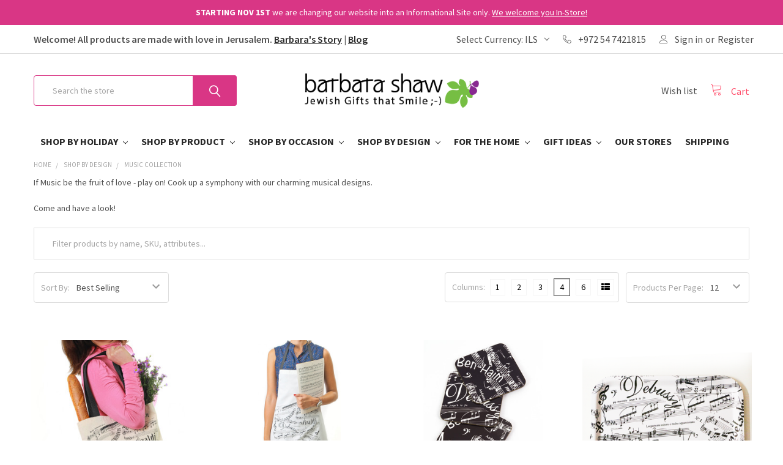

--- FILE ---
content_type: text/html; charset=UTF-8
request_url: https://www.barbarashawgifts.com/music/?setCurrencyId=5
body_size: 24718
content:


    <!DOCTYPE html>
<html class="no-js" lang="en">
    <head>
        <title>Music Selections by Barbara Shaw</title>
        <link rel="dns-prefetch preconnect" href="https://cdn11.bigcommerce.com/s-1lsf" crossorigin><link rel="dns-prefetch preconnect" href="https://fonts.googleapis.com/" crossorigin><link rel="dns-prefetch preconnect" href="https://fonts.gstatic.com/" crossorigin>
        <meta name="keywords" content="barbara shaw gifts, jewish gifts for women, music designs, classical music design, gifts for israel, gifts from jerusalem, cool jewish gifts, "><meta name="description" content="Music is so therapeutic, these product selections from Barbara Shaw are sure to soothe any music lovers mood.  Shop now."><link rel='canonical' href='https://www.barbarashawgifts.com/music/' /><meta name='platform' content='bigcommerce.stencil' />
        
        

        <link href="https://cdn11.bigcommerce.com/s-1lsf/product_images/favicon.jpg" rel="shortcut icon">
        <meta name="viewport" content="width=device-width, initial-scale=1, maximum-scale=1">

        <script>
            document.documentElement.className = document.documentElement.className.replace('no-js', 'js');
        </script>
        <script>
            window.lazySizesConfig = window.lazySizesConfig || {};
            window.lazySizesConfig.loadMode = 1;
        </script>
        <script async src="https://cdn11.bigcommerce.com/s-1lsf/stencil/60573980-8241-013c-64ba-161db445a5ec/e/1f8826e0-31a0-013d-ca65-02ee4b456a35/dist/theme-bundle.head_async.js"></script>

            <link href="https://fonts.googleapis.com/css?family=Karla:700,400%7CSource+Sans+Pro:400%7COpen+Sans:700&display=swap" rel="stylesheet">
            <link data-stencil-stylesheet href="https://cdn11.bigcommerce.com/s-1lsf/stencil/60573980-8241-013c-64ba-161db445a5ec/e/1f8826e0-31a0-013d-ca65-02ee4b456a35/css/theme-eeef84d0-9bd9-013e-cab3-6edb93088911.css" rel="stylesheet">
                
        <!-- Start Tracking Code for analytics_facebook -->

<script>
!function(f,b,e,v,n,t,s){if(f.fbq)return;n=f.fbq=function(){n.callMethod?n.callMethod.apply(n,arguments):n.queue.push(arguments)};if(!f._fbq)f._fbq=n;n.push=n;n.loaded=!0;n.version='2.0';n.queue=[];t=b.createElement(e);t.async=!0;t.src=v;s=b.getElementsByTagName(e)[0];s.parentNode.insertBefore(t,s)}(window,document,'script','https://connect.facebook.net/en_US/fbevents.js');

fbq('set', 'autoConfig', 'false', '1175414375836419');
fbq('dataProcessingOptions', ['LDU'], 0, 0);
fbq('init', '1175414375836419', {"external_id":"a17307dd-e9b2-4aaa-b1ec-03ef8aecb9df"});
fbq('set', 'agent', 'bigcommerce', '1175414375836419');

function trackEvents() {
    var pathName = window.location.pathname;

    fbq('track', 'PageView', {}, "");

    // Search events start -- only fire if the shopper lands on the /search.php page
    if (pathName.indexOf('/search.php') === 0 && getUrlParameter('search_query')) {
        fbq('track', 'Search', {
            content_type: 'product_group',
            content_ids: [],
            search_string: getUrlParameter('search_query')
        });
    }
    // Search events end

    // Wishlist events start -- only fire if the shopper attempts to add an item to their wishlist
    if (pathName.indexOf('/wishlist.php') === 0 && getUrlParameter('added_product_id')) {
        fbq('track', 'AddToWishlist', {
            content_type: 'product_group',
            content_ids: []
        });
    }
    // Wishlist events end

    // Lead events start -- only fire if the shopper subscribes to newsletter
    if (pathName.indexOf('/subscribe.php') === 0 && getUrlParameter('result') === 'success') {
        fbq('track', 'Lead', {});
    }
    // Lead events end

    // Registration events start -- only fire if the shopper registers an account
    if (pathName.indexOf('/login.php') === 0 && getUrlParameter('action') === 'account_created') {
        fbq('track', 'CompleteRegistration', {}, "");
    }
    // Registration events end

    

    function getUrlParameter(name) {
        var cleanName = name.replace(/[\[]/, '\[').replace(/[\]]/, '\]');
        var regex = new RegExp('[\?&]' + cleanName + '=([^&#]*)');
        var results = regex.exec(window.location.search);
        return results === null ? '' : decodeURIComponent(results[1].replace(/\+/g, ' '));
    }
}

if (window.addEventListener) {
    window.addEventListener("load", trackEvents, false)
}
</script>
<noscript><img height="1" width="1" style="display:none" alt="null" src="https://www.facebook.com/tr?id=1175414375836419&ev=PageView&noscript=1&a=plbigcommerce1.2&eid="/></noscript>

<!-- End Tracking Code for analytics_facebook -->

<!-- Start Tracking Code for analytics_googleanalytics4 -->

<script data-cfasync="false" src="https://cdn11.bigcommerce.com/shared/js/google_analytics4_bodl_subscribers-358423becf5d870b8b603a81de597c10f6bc7699.js" integrity="sha256-gtOfJ3Avc1pEE/hx6SKj/96cca7JvfqllWA9FTQJyfI=" crossorigin="anonymous"></script>
<script data-cfasync="false">
  (function () {
    window.dataLayer = window.dataLayer || [];

    function gtag(){
        dataLayer.push(arguments);
    }

    function initGA4(event) {
         function setupGtag() {
            function configureGtag() {
                gtag('js', new Date());
                gtag('set', 'developer_id.dMjk3Nj', true);
                gtag('config', 'G-WEZ95FFBF5');
            }

            var script = document.createElement('script');

            script.src = 'https://www.googletagmanager.com/gtag/js?id=G-WEZ95FFBF5';
            script.async = true;
            script.onload = configureGtag;

            document.head.appendChild(script);
        }

        setupGtag();

        if (typeof subscribeOnBodlEvents === 'function') {
            subscribeOnBodlEvents('G-WEZ95FFBF5', false);
        }

        window.removeEventListener(event.type, initGA4);
    }

    

    var eventName = document.readyState === 'complete' ? 'consentScriptsLoaded' : 'DOMContentLoaded';
    window.addEventListener(eventName, initGA4, false);
  })()
</script>

<!-- End Tracking Code for analytics_googleanalytics4 -->

<!-- Start Tracking Code for analytics_siteverification -->

 <!-- Global site tag (gtag.js) - Google Ads: 694121872 --> <script async src="https://www.googletagmanager.com/gtag/js?id=AW-694121872"></script> <script> window.dataLayer = window.dataLayer || []; function gtag(){dataLayer.push(arguments);} gtag('js', new Date()); gtag('config', 'AW-694121872');</script>

<meta name="facebook-domain-verification" content="7tv0ys6pr13zgjyptcjn2j8ul8apfh" />

<!-- End Tracking Code for analytics_siteverification -->

<!-- Start Tracking Code for analytics_visualwebsiteoptimizer -->

 

<!-- End Tracking Code for analytics_visualwebsiteoptimizer -->


<script type="text/javascript" src="https://checkout-sdk.bigcommerce.com/v1/loader.js" defer ></script>
<script type="text/javascript">
fbq('track', 'ViewCategory', {"content_ids":["634","882","423","1591","1539","212","884","877"],"content_type":"product_group","content_category":"Music Collection"});
</script>
<script type="text/javascript">
var BCData = {};
</script>
<!-- Hotjar Tracking Code -->
<script>
    (function(h,o,t,j,a,r){
        h.hj=h.hj||function(){(h.hj.q=h.hj.q||[]).push(arguments)};
        h._hjSettings={hjid:2026671,hjsv:6};
        a=o.getElementsByTagName('head')[0];
        r=o.createElement('script');r.async=1;
        r.src=t+h._hjSettings.hjid+j+h._hjSettings.hjsv;
        a.appendChild(r);
    })(window,document,'https://static.hotjar.com/c/hotjar-','.js?sv=');
</script><!-- Global site tag (gtag.js) - Google Ads: AW-982599415 -->
<script async src="https://www.googletagmanager.com/gtag/js?id=AW-982599415"></script>
<script>
    window.addEventListener("load", (event) => {
        window.dataLayer = window.dataLayer || [];
        function gtag(){dataLayer.push(arguments);}
        gtag('js', new Date());

        gtag('config', 'AW-982599415');
        gtag('set', 'developer_id.dMjk3Nj', true);
    });
</script>
<!-- GA4 Code Start: View Product Content -->
<script>
</script>

 <script data-cfasync="false" src="https://microapps.bigcommerce.com/bodl-events/1.9.4/index.js" integrity="sha256-Y0tDj1qsyiKBRibKllwV0ZJ1aFlGYaHHGl/oUFoXJ7Y=" nonce="" crossorigin="anonymous"></script>
 <script data-cfasync="false" nonce="">

 (function() {
    function decodeBase64(base64) {
       const text = atob(base64);
       const length = text.length;
       const bytes = new Uint8Array(length);
       for (let i = 0; i < length; i++) {
          bytes[i] = text.charCodeAt(i);
       }
       const decoder = new TextDecoder();
       return decoder.decode(bytes);
    }
    window.bodl = JSON.parse(decodeBase64("[base64]"));
 })()

 </script>

<script nonce="">
(function () {
    var xmlHttp = new XMLHttpRequest();

    xmlHttp.open('POST', 'https://bes.gcp.data.bigcommerce.com/nobot');
    xmlHttp.setRequestHeader('Content-Type', 'application/json');
    xmlHttp.send('{"store_id":"371431","timezone_offset":"0.0","timestamp":"2026-01-21T16:32:37.84502500Z","visit_id":"a71b0e39-25a6-47a3-b8db-e6c4177d75cc","channel_id":1}');
})();
</script>


        <link rel="preload" href="https://cdn11.bigcommerce.com/s-1lsf/stencil/60573980-8241-013c-64ba-161db445a5ec/e/1f8826e0-31a0-013d-ca65-02ee4b456a35/dist/theme-bundle.main.js" as="script">
        <link rel="preload" href="https://cdn11.bigcommerce.com/s-1lsf/stencil/60573980-8241-013c-64ba-161db445a5ec/e/1f8826e0-31a0-013d-ca65-02ee4b456a35/dist/theme-bundle.chunk.vendors.js" as="script">
        <!-- snippet location htmlhead -->
		
		<link rel="stylesheet" href="../../../content/custom.css">
        <link rel="stylesheet" href="../../../content/newsletter_popup.css">
    </head>
    <body class="csscolumns papaSupermarket-layout--default 
        papaSupermarket-style--
        papaSupermarket-pageType--category 
        papaSupermarket-page--pages-category 
        emthemesModez-productUniform
        
        
        
        
        
        
        
        
        " id="topOfPage">


        <!-- snippet location header -->
        <svg data-src="https://cdn11.bigcommerce.com/s-1lsf/stencil/60573980-8241-013c-64ba-161db445a5ec/e/1f8826e0-31a0-013d-ca65-02ee4b456a35/img/icon-sprite.svg" class="icons-svg-sprite"></svg>
        <!---->
    <div data-emthemesmodez-remote-banner="emthemesModezBannersBlockAdvTopHeader"></div>
<header class="header" role="banner" >
    <a href="#" class="mobileMenu-toggle" data-mobile-menu-toggle="menu">
        <span class="mobileMenu-toggleIcon">Toggle menu</span>
    </a>

    <div class="emthemesModez-header-topSection">
        <div class="container">
            <nav class="navUser navUser--storeInfo">
    <ul class="navUser-section">
        <li class="navUser-item">
            <span><!--Welcome to Barbara Shaw Gifts!--> Welcome! All products are made with love in Jerusalem. <a href="/barbaras-story/">Barbara's Story</a> | <a href="/blog/">Blog</a></span>
        </li>
        <li class="navUser-item">
            <div data-emthemesmodez-remote-banner="emthemesModezBannersBlockTopHeaderBanner01"></div>
        </li>
    </ul>
</nav>

<nav class="navUser">


    <ul class="navUser-section">
    <li class="navUser-item">
        <a class="navUser-action navUser-action--currencySelector has-dropdown" href="#" data-dropdown="currencySelection" aria-controls="currencySelection" aria-expanded="false"><span class='emthemesModez-currency-label'>Select Currency:&nbsp;</span><span class='emthemesModez-currency-value'>ILS</span> <i class="icon" aria-hidden="true"><svg><use xlink:href="#icon-chevron-down" /></svg></i></a>
        <ul class="dropdown-menu" id="currencySelection" data-dropdown-content aria-hidden="true" tabindex="-1">
            <li class="dropdown-menu-item">
                <a href="https://www.barbarashawgifts.com/music/?setCurrencyId=1">
                    USD
                </a>
            </li>
            <li class="dropdown-menu-item">
                <a href="https://www.barbarashawgifts.com/music/?setCurrencyId=3">
                    EUR
                </a>
            </li>
            <li class="dropdown-menu-item">
                <a href="https://www.barbarashawgifts.com/music/?setCurrencyId=4">
                    GBP
                </a>
            </li>
            <li class="dropdown-menu-item">
                <a href="https://www.barbarashawgifts.com/music/?setCurrencyId=5">
                    <strong>ILS</strong>
                </a>
            </li>
        </ul>
    </li>
</ul>

    <ul class="navUser-section">
        

        <li class="navUser-item">
            <a class="navUser-action" href="tel:+972 54 7421815">
                <span class="navUser-item-icon emthemesModez-icon-linear-phone-handset"></span>
                <span>+972 54 7421815</span>
            </a>
        </li>

        <li class="navUser-item navUser-item--account">
                <a class="navUser-action" href="/login.php">
                    <span class="navUser-item-icon navUser-item-loginIcon emthemesModez-icon-linear-user"></span>
                    <span class="navUser-item-loginLabel">Sign in</span>
                </a>
                    <span class="navUser-or">or</span> <a class="navUser-action" href="/login.php?action=create_account">Register</a>
        </li>
    </ul>
</nav>
        </div>
    </div>

    <div class="emthemesModez-header-userSection emthemesModez-header-userSection--logo-center">
        <div class="container">
            <nav class="navUser">
    
    <ul class="navUser-section navUser-section--alt">

        

        <li class="navUser-item navUser-item--compare">
            <a class="navUser-action navUser-action--compare" href="/compare" data-compare-nav>Compare <span class="countPill countPill--positive countPill--alt"></span></a>
        </li>
		
        <li class="navUser-item"> <a class="navUser-action" href="/wishlist.php">Wish list</a></li>
        <li class="navUser-item navUser-item--cart">

            <a
                class="navUser-action navUser-action--cart"
                data-cart-preview
                data-dropdown="cart-preview-dropdown"
                data-options="align:right"
                href="/cart.php"
                title="Cart">
                <span class="navUser-item-icon navUser-item-cartIcon emthemesModez-icon-linear-cart"></span>
                <span class="navUser-item-cartLabel">Cart</span> <span class="countPill cart-quantity"></span>
            </a>

            <div class="dropdown-menu" id="cart-preview-dropdown" data-dropdown-content aria-hidden="true"></div>
        </li>
    </ul>
</nav>
			
                <div class="header-logo header-logo--center">
                    <a href="https://www.barbarashawgifts.com/" data-instantload='{"page":"home"}'>
            <img class="header-logo-image-unknown-size" src="https://cdn11.bigcommerce.com/s-1lsf/images/stencil/original/bsg_logo_1590107072__56430.original.png" alt="Barbara Shaw Gifts" title="Barbara Shaw Gifts">
</a>
                </div>
			
			<div class="emthemesModez-quickSearch" data-prevent-quick-search-close>
    <!-- snippet location forms_search -->
    <form class="form" action="/search.php">
        <fieldset class="form-fieldset">
            <div class="form-field">
                <label class="is-srOnly" for="search_query">Search</label>
                <div class="form-prefixPostfix wrap">
                    <input class="form-input" data-search-quick name="search_query" id="search_query" data-error-message="Search field cannot be empty." placeholder="Search the store" autocomplete="off">
                    <input type="submit" class="button button--primary form-prefixPostfix-button--postfix" value="Search" />
                </div>
            </div>
        </fieldset>
    </form>
</div>

            
        </div>
    </div>

    <div class="navPages-container" id="menu" data-menu>
        <div class="container">
            <nav class="navPages">

        <ul class="navPages-list navPages-list--categories">
                    <li class="navPages-item">
                        <a class="navPages-action has-subMenu " href="https://www.barbarashawgifts.com/shop-by-holiday/"
    data-instantload
    
    data-collapsible="navPages-74"
    data-collapsible-disabled-breakpoint="medium"
    data-collapsible-disabled-state="open"
    data-collapsible-enabled-state="closed">
    Shop by Holiday <i class="icon navPages-action-moreIcon" aria-hidden="true"><svg><use xlink:href="#icon-chevron-down" /></svg></i>
</a>
<div class="navPage-subMenu
    " id="navPages-74" aria-hidden="true" tabindex="-1">
    <ul class="navPage-subMenu-list">
        <li class="navPage-subMenu-item">
            <a class="navPage-subMenu-action navPages-action" href="https://www.barbarashawgifts.com/shop-by-holiday/" data-instantload>All Shop by Holiday</a>
        </li>
            <li class="navPage-subMenu-item">
                    <a
                        class="navPage-subMenu-action navPages-action has-subMenu"
                        href="https://www.barbarashawgifts.com/rosh-hashana-new-year/"
                        data-instantload
                        
                        data-collapsible="navPages-27"
                        data-collapsible-disabled-breakpoint="medium"
                        data-collapsible-disabled-state="open"
                        data-collapsible-enabled-state="closed">
                        Rosh Hashanah <i class="icon navPages-action-moreIcon" aria-hidden="true"><svg><use xlink:href="#icon-chevron-down" /></svg></i>
                    </a>
                    <ul class="navPage-childList" id="navPages-27">
                        <li class="navPage-childList-item">
                            <a class="navPage-childList-action navPages-action" href="https://www.barbarashawgifts.com/rosh-hashana-new-year/" data-instantload>All Rosh Hashanah</a>
                        </li>
                        <li class="navPage-childList-item">
                                <a class="navPage-childList-action navPages-action" data-instantload href="https://www.barbarashawgifts.com/rosh-hashana/top20/" >Rosh Hashanah top 20 items </a>
                        </li>
                        <li class="navPage-childList-item">
                                <a class="navPage-childList-action navPages-action" data-instantload href="https://www.barbarashawgifts.com/rosh-hashana/Decor/" >Rosh Hashanah Decor </a>
                        </li>
                        <li class="navPage-childList-item">
                                <a class="navPage-childList-action navPages-action" data-instantload href="https://www.barbarashawgifts.com/rosh-hashana/Gifts/" >Rosh Hashanah Gifts</a>
                        </li>
                        <li class="navPage-childList-item">
                                <a class="navPage-childList-action navPages-action" data-instantload href="https://www.barbarashawgifts.com/rosh-hashana/challa-covers/" >Challa Covers</a>
                        </li>
                    </ul>
            </li>
            <li class="navPage-subMenu-item">
                    <a
                        class="navPage-subMenu-action navPages-action has-subMenu"
                        href="https://www.barbarashawgifts.com/hanukkah/"
                        data-instantload
                        
                        data-collapsible="navPages-28"
                        data-collapsible-disabled-breakpoint="medium"
                        data-collapsible-disabled-state="open"
                        data-collapsible-enabled-state="closed">
                        Hanukkah <i class="icon navPages-action-moreIcon" aria-hidden="true"><svg><use xlink:href="#icon-chevron-down" /></svg></i>
                    </a>
                    <ul class="navPage-childList" id="navPages-28">
                        <li class="navPage-childList-item">
                            <a class="navPage-childList-action navPages-action" href="https://www.barbarashawgifts.com/hanukkah/" data-instantload>All Hanukkah</a>
                        </li>
                        <li class="navPage-childList-item">
                                <a class="navPage-childList-action navPages-action" data-instantload href="https://www.barbarashawgifts.com/hanukkah/Hanukkah/top20/" >Hanukkah top 20 items </a>
                        </li>
                        <li class="navPage-childList-item">
                                <a class="navPage-childList-action navPages-action" data-instantload href="https://www.barbarashawgifts.com/hanukkah/gifts/" >Hanukkah gifts</a>
                        </li>
                        <li class="navPage-childList-item">
                                <a class="navPage-childList-action navPages-action" data-instantload href="https://www.barbarashawgifts.com/hanukkah/Hanukkah/Decor" >Hanukkah Décor </a>
                        </li>
                        <li class="navPage-childList-item">
                                <a class="navPage-childList-action navPages-action" data-instantload href="https://www.barbarashawgifts.com/hanukkah/hanukkah-for-kids/" >Hanukkah for Kids</a>
                        </li>
                        <li class="navPage-childList-item">
                                <a class="navPage-childList-action navPages-action" data-instantload href="https://www.barbarashawgifts.com/hanukkah/menorahs/" >Menorahs</a>
                        </li>
                    </ul>
            </li>
            <li class="navPage-subMenu-item">
                    <a
                        class="navPage-subMenu-action navPages-action has-subMenu"
                        href="https://www.barbarashawgifts.com/passover-gifts/"
                        data-instantload
                        
                        data-collapsible="navPages-26"
                        data-collapsible-disabled-breakpoint="medium"
                        data-collapsible-disabled-state="open"
                        data-collapsible-enabled-state="closed">
                        Passover <i class="icon navPages-action-moreIcon" aria-hidden="true"><svg><use xlink:href="#icon-chevron-down" /></svg></i>
                    </a>
                    <ul class="navPage-childList" id="navPages-26">
                        <li class="navPage-childList-item">
                            <a class="navPage-childList-action navPages-action" href="https://www.barbarashawgifts.com/passover-gifts/" data-instantload>All Passover</a>
                        </li>
                        <li class="navPage-childList-item">
                                <a class="navPage-childList-action navPages-action" data-instantload href="https://www.barbarashawgifts.com/passover/matza-covers/" >Matza Covers</a>
                        </li>
                        <li class="navPage-childList-item">
                                <a class="navPage-childList-action navPages-action" data-instantload href="https://www.barbarashawgifts.com/passover/afikoman-bags/" >Afikoman Bags</a>
                        </li>
                        <li class="navPage-childList-item">
                                <a class="navPage-childList-action navPages-action" data-instantload href="https://www.barbarashawgifts.com/passover/seder-plates/" >Seder Plates</a>
                        </li>
                        <li class="navPage-childList-item">
                                <a class="navPage-childList-action navPages-action" data-instantload href="https://www.barbarashawgifts.com/passover-bundles/" >Passover bundles </a>
                        </li>
                        <li class="navPage-childList-item">
                                <a class="navPage-childList-action navPages-action" data-instantload href="https://www.barbarashawgifts.com/passover-gifts-1/" >Passover Gifts</a>
                        </li>
                    </ul>
            </li>
            <li class="navPage-subMenu-item">
                    <a
                        class="navPage-subMenu-action navPages-action has-subMenu"
                        href="https://www.barbarashawgifts.com/shabbat/"
                        data-instantload
                        
                        data-collapsible="navPages-29"
                        data-collapsible-disabled-breakpoint="medium"
                        data-collapsible-disabled-state="open"
                        data-collapsible-enabled-state="closed">
                        Shabbat <i class="icon navPages-action-moreIcon" aria-hidden="true"><svg><use xlink:href="#icon-chevron-down" /></svg></i>
                    </a>
                    <ul class="navPage-childList" id="navPages-29">
                        <li class="navPage-childList-item">
                            <a class="navPage-childList-action navPages-action" href="https://www.barbarashawgifts.com/shabbat/" data-instantload>All Shabbat</a>
                        </li>
                        <li class="navPage-childList-item">
                                <a class="navPage-childList-action navPages-action" data-instantload href="https://www.barbarashawgifts.com/shabbat/aprons/" >Aprons</a>
                        </li>
                        <li class="navPage-childList-item">
                                <a class="navPage-childList-action navPages-action" data-instantload href="https://www.barbarashawgifts.com/shabbat/candle-sticks/" >Candle Sticks</a>
                        </li>
                        <li class="navPage-childList-item">
                                <a class="navPage-childList-action navPages-action" data-instantload href="https://www.barbarashawgifts.com/shabbat/challah-covers/" >Challah Covers</a>
                        </li>
                        <li class="navPage-childList-item">
                                <a class="navPage-childList-action navPages-action" data-instantload href="https://www.barbarashawgifts.com/shabbat/dish-towels/" >Dish Towels</a>
                        </li>
                        <li class="navPage-childList-item">
                                <a class="navPage-childList-action navPages-action" data-instantload href="https://www.barbarashawgifts.com/shabbat/shabbat-to-go-kits/" >Shabbat To-Go Kits</a>
                        </li>
                        <li class="navPage-childList-item">
                                <a class="navPage-childList-action navPages-action" data-instantload href="https://www.barbarashawgifts.com/shabbat/trivets/" >Trivets</a>
                        </li>
                    </ul>
            </li>
            <li class="navPage-subMenu-item">
                    <a
                        class="navPage-subMenu-action navPages-action has-subMenu"
                        href="https://www.barbarashawgifts.com/other-festivals/"
                        data-instantload
                        
                        data-collapsible="navPages-83"
                        data-collapsible-disabled-breakpoint="medium"
                        data-collapsible-disabled-state="open"
                        data-collapsible-enabled-state="closed">
                        Other Festivals <i class="icon navPages-action-moreIcon" aria-hidden="true"><svg><use xlink:href="#icon-chevron-down" /></svg></i>
                    </a>
                    <ul class="navPage-childList" id="navPages-83">
                        <li class="navPage-childList-item">
                            <a class="navPage-childList-action navPages-action" href="https://www.barbarashawgifts.com/other-festivals/" data-instantload>All Other Festivals</a>
                        </li>
                        <li class="navPage-childList-item">
                                <a class="navPage-childList-action navPages-action" data-instantload href="https://www.barbarashawgifts.com/other-festivals/succot/" >Succot</a>
                        </li>
                        <li class="navPage-childList-item">
                                <a class="navPage-childList-action navPages-action" data-instantload href="https://www.barbarashawgifts.com/other-festivals/yom-haatzmaut/" >Yom Ha&#x27;atzmaut</a>
                        </li>
                    </ul>
            </li>
            <li class="navPage-subMenu-item">
                    <a class="navPage-subMenu-action navPages-action" href="https://www.barbarashawgifts.com/purim/" data-instantload >Purim</a>
            </li>
    </ul>
</div>
                    </li>
                    <li class="navPages-item">
                        <a class="navPages-action has-subMenu " href="https://www.barbarashawgifts.com/shop-by-product/"
    data-instantload
    
    data-collapsible="navPages-75"
    data-collapsible-disabled-breakpoint="medium"
    data-collapsible-disabled-state="open"
    data-collapsible-enabled-state="closed">
    Shop by Product <i class="icon navPages-action-moreIcon" aria-hidden="true"><svg><use xlink:href="#icon-chevron-down" /></svg></i>
</a>
<div class="navPage-subMenu
    " id="navPages-75" aria-hidden="true" tabindex="-1">
    <ul class="navPage-subMenu-list">
        <li class="navPage-subMenu-item">
            <a class="navPage-subMenu-action navPages-action" href="https://www.barbarashawgifts.com/shop-by-product/" data-instantload>All Shop by Product</a>
        </li>
            <li class="navPage-subMenu-item">
                    <a class="navPage-subMenu-action navPages-action" href="https://www.barbarashawgifts.com/aprons-1/" data-instantload >Aprons</a>
            </li>
            <li class="navPage-subMenu-item">
                    <a class="navPage-subMenu-action navPages-action" href="https://www.barbarashawgifts.com/totes/" data-instantload >Tote bags</a>
            </li>
            <li class="navPage-subMenu-item">
                    <a class="navPage-subMenu-action navPages-action" href="https://www.barbarashawgifts.com/www.barbarashawgifts.com/mugs/" data-instantload >Mugs</a>
            </li>
            <li class="navPage-subMenu-item">
                    <a class="navPage-subMenu-action navPages-action" href="https://www.barbarashawgifts.com/hand-towel-netilat-yadyim/" data-instantload >Hand towel/ Netilat Yadyim </a>
            </li>
            <li class="navPage-subMenu-item">
                    <a class="navPage-subMenu-action navPages-action" href="https://www.barbarashawgifts.com/table-runner/" data-instantload >Table runner</a>
            </li>
            <li class="navPage-subMenu-item">
                    <a class="navPage-subMenu-action navPages-action" href="https://www.barbarashawgifts.com/wooden-serving-trays" data-instantload >Wooden serving trays </a>
            </li>
            <li class="navPage-subMenu-item">
                    <a class="navPage-subMenu-action navPages-action" href="https://www.barbarashawgifts.com/placemats-1/" data-instantload >Placemats </a>
            </li>
            <li class="navPage-subMenu-item">
                    <a class="navPage-subMenu-action navPages-action" href="https://www.barbarashawgifts.com/israeli-wall-art/" data-instantload >Israeli Wall art</a>
            </li>
            <li class="navPage-subMenu-item">
                    <a class="navPage-subMenu-action navPages-action" href="https://www.barbarashawgifts.com/french-provencal-tablecloth/" data-instantload >French Provencal Tablecloths </a>
            </li>
            <li class="navPage-subMenu-item">
                    <a class="navPage-subMenu-action navPages-action" href="https://www.barbarashawgifts.com/hot-pot-kitchen-trivet/" data-instantload >Hot Pot kitchen Trivet </a>
            </li>
            <li class="navPage-subMenu-item">
                    <a class="navPage-subMenu-action navPages-action" href="https://www.barbarashawgifts.com/coasters/" data-instantload >Coasters</a>
            </li>
            <li class="navPage-subMenu-item">
                    <a class="navPage-subMenu-action navPages-action" href="https://www.barbarashawgifts.com/tea-towels/" data-instantload >Tea Towels </a>
            </li>
            <li class="navPage-subMenu-item">
                    <a class="navPage-subMenu-action navPages-action" href="https://www.barbarashawgifts.com/clocks/" data-instantload >Clocks</a>
            </li>
            <li class="navPage-subMenu-item">
                    <a class="navPage-subMenu-action navPages-action" href="https://www.barbarashawgifts.com/challah-covers/" data-instantload >Challah Covers</a>
            </li>
            <li class="navPage-subMenu-item">
                    <a class="navPage-subMenu-action navPages-action" href="https://www.barbarashawgifts.com/make-up-bags-and-purses/" data-instantload >Make-up bags and Purses </a>
            </li>
            <li class="navPage-subMenu-item">
                    <a class="navPage-subMenu-action navPages-action" href="https://www.barbarashawgifts.com/cushions-2/" data-instantload >Cushions</a>
            </li>
            <li class="navPage-subMenu-item">
                    <a class="navPage-subMenu-action navPages-action" href="https://www.barbarashawgifts.com/matza-covers/" data-instantload >Matza Covers</a>
            </li>
            <li class="navPage-subMenu-item">
                    <a class="navPage-subMenu-action navPages-action" href="https://www.barbarashawgifts.com/t-shirts/" data-instantload >T-shirts</a>
            </li>
            <li class="navPage-subMenu-item">
                    <a class="navPage-subMenu-action navPages-action" href="https://www.barbarashawgifts.com/mezuzahs/" data-instantload >Mezuzahs</a>
            </li>
            <li class="navPage-subMenu-item">
                    <a class="navPage-subMenu-action navPages-action" href="https://www.barbarashawgifts.com/boy-onesies/" data-instantload >Boy Onesies</a>
            </li>
            <li class="navPage-subMenu-item">
                    <a class="navPage-subMenu-action navPages-action" href="https://www.barbarashawgifts.com/girl-onesies/" data-instantload >Girl Onesies</a>
            </li>
    </ul>
</div>
                    </li>
                    <li class="navPages-item">
                        <a class="navPages-action has-subMenu " href="https://www.barbarashawgifts.com/shop-by-occasion/"
    data-instantload
    
    data-collapsible="navPages-76"
    data-collapsible-disabled-breakpoint="medium"
    data-collapsible-disabled-state="open"
    data-collapsible-enabled-state="closed">
    Shop by Occasion <i class="icon navPages-action-moreIcon" aria-hidden="true"><svg><use xlink:href="#icon-chevron-down" /></svg></i>
</a>
<div class="navPage-subMenu
    " id="navPages-76" aria-hidden="true" tabindex="-1">
    <ul class="navPage-subMenu-list">
        <li class="navPage-subMenu-item">
            <a class="navPage-subMenu-action navPages-action" href="https://www.barbarashawgifts.com/shop-by-occasion/" data-instantload>All Shop by Occasion</a>
        </li>
            <li class="navPage-subMenu-item">
                    <a class="navPage-subMenu-action navPages-action" href="https://www.barbarashawgifts.com/shop-by-occasion/baby-gifts/" data-instantload >New Baby Gifts</a>
            </li>
            <li class="navPage-subMenu-item">
                    <a class="navPage-subMenu-action navPages-action" href="https://www.barbarashawgifts.com/bar-bat-mitzvah/" data-instantload >Bar and Bat Mitzvah</a>
            </li>
            <li class="navPage-subMenu-item">
                    <a class="navPage-subMenu-action navPages-action" href="https://www.barbarashawgifts.com/wedding/" data-instantload >Jewish Wedding Gifts</a>
            </li>
    </ul>
</div>
                    </li>
                    <li class="navPages-item">
                        <a class="navPages-action has-subMenu " href="https://www.barbarashawgifts.com/shop-by-design/"
    data-instantload
    
    data-collapsible="navPages-77"
    data-collapsible-disabled-breakpoint="medium"
    data-collapsible-disabled-state="open"
    data-collapsible-enabled-state="closed">
    Shop by Design <i class="icon navPages-action-moreIcon" aria-hidden="true"><svg><use xlink:href="#icon-chevron-down" /></svg></i>
</a>
<div class="navPage-subMenu
    " id="navPages-77" aria-hidden="true" tabindex="-1">
    <ul class="navPage-subMenu-list">
        <li class="navPage-subMenu-item">
            <a class="navPage-subMenu-action navPages-action" href="https://www.barbarashawgifts.com/shop-by-design/" data-instantload>All Shop by Design</a>
        </li>
            <li class="navPage-subMenu-item">
                    <a class="navPage-subMenu-action navPages-action" href="https://www.barbarashawgifts.com/dogs-life/" data-instantload >Dog&#x27;s life collection</a>
            </li>
            <li class="navPage-subMenu-item">
                    <a class="navPage-subMenu-action navPages-action" href="https://www.barbarashawgifts.com/faces-of-israel-collection/" data-instantload >Faces of Israel collection </a>
            </li>
            <li class="navPage-subMenu-item">
                    <a class="navPage-subMenu-action navPages-action" href="https://www.barbarashawgifts.com/golda-meir-collection/" data-instantload >Golda Meir collection</a>
            </li>
            <li class="navPage-subMenu-item">
                    <a class="navPage-subMenu-action navPages-action" href="https://www.barbarashawgifts.com/alphabet/" data-instantload >Hebrew Alphabet collection</a>
            </li>
            <li class="navPage-subMenu-item">
                    <a class="navPage-subMenu-action navPages-action" href="https://www.barbarashawgifts.com/jaffa-orange/" data-instantload >Jaffa Oranges of Israel Collection</a>
            </li>
            <li class="navPage-subMenu-item">
                    <a class="navPage-subMenu-action navPages-action" href="https://www.barbarashawgifts.com/flowers-of-israel-collection/" data-instantload >Flowers of Israel Collection </a>
            </li>
            <li class="navPage-subMenu-item">
                    <a class="navPage-subMenu-action navPages-action" href="https://www.barbarashawgifts.com/birds/" data-instantload >Birds of Israel collection </a>
            </li>
            <li class="navPage-subMenu-item">
                    <a class="navPage-subMenu-action navPages-action" href="https://www.barbarashawgifts.com/foods/" data-instantload >Foods of Israel Collection</a>
            </li>
            <li class="navPage-subMenu-item">
                    <a class="navPage-subMenu-action navPages-action" href="https://www.barbarashawgifts.com/music/" data-instantload >Music Collection</a>
            </li>
            <li class="navPage-subMenu-item">
                    <a class="navPage-subMenu-action navPages-action" href="https://www.barbarashawgifts.com/pomegranate-designs-by-barbara-shaw/" data-instantload >Pomegranate Collection</a>
            </li>
            <li class="navPage-subMenu-item">
                    <a class="navPage-subMenu-action navPages-action" href="https://www.barbarashawgifts.com/jerusalem-tel-aviv-designs-1/" data-instantload >Jerusalem &amp; Tel-Aviv Collection</a>
            </li>
            <li class="navPage-subMenu-item">
                    <a class="navPage-subMenu-action navPages-action" href="https://www.barbarashawgifts.com/stamps/" data-instantload >Stamp  Collection</a>
            </li>
    </ul>
</div>
                    </li>
                    <li class="navPages-item">
                        <a class="navPages-action has-subMenu " href="https://www.barbarashawgifts.com/for-the-home/"
    data-instantload
    
    data-collapsible="navPages-78"
    data-collapsible-disabled-breakpoint="medium"
    data-collapsible-disabled-state="open"
    data-collapsible-enabled-state="closed">
    For the Home <i class="icon navPages-action-moreIcon" aria-hidden="true"><svg><use xlink:href="#icon-chevron-down" /></svg></i>
</a>
<div class="navPage-subMenu
    " id="navPages-78" aria-hidden="true" tabindex="-1">
    <ul class="navPage-subMenu-list">
        <li class="navPage-subMenu-item">
            <a class="navPage-subMenu-action navPages-action" href="https://www.barbarashawgifts.com/for-the-home/" data-instantload>All For the Home</a>
        </li>
            <li class="navPage-subMenu-item">
                    <a class="navPage-subMenu-action navPages-action" href="https://www.barbarashawgifts.com/table-ware/" data-instantload >Table Ware</a>
            </li>
            <li class="navPage-subMenu-item">
                    <a class="navPage-subMenu-action navPages-action" href="https://www.barbarashawgifts.com/table-cloths-white/" data-instantload >Table Cloths White</a>
            </li>
            <li class="navPage-subMenu-item">
                    <a class="navPage-subMenu-action navPages-action" href="https://www.barbarashawgifts.com/table-cloths-easy-wipe/" data-instantload >French provencal tablecloth</a>
            </li>
            <li class="navPage-subMenu-item">
                    <a class="navPage-subMenu-action navPages-action" href="https://www.barbarashawgifts.com/vases-for-home" data-instantload >Vases</a>
            </li>
            <li class="navPage-subMenu-item">
                    <a class="navPage-subMenu-action navPages-action" href="https://www.barbarashawgifts.com/cushions/" data-instantload >Cushions</a>
            </li>
            <li class="navPage-subMenu-item">
                    <a class="navPage-subMenu-action navPages-action" href="https://www.barbarashawgifts.com/trivets-coasters/" data-instantload >Trivets &amp; Coasters</a>
            </li>
            <li class="navPage-subMenu-item">
                    <a class="navPage-subMenu-action navPages-action" href="https://www.barbarashawgifts.com/aprons/" data-instantload >Aprons</a>
            </li>
            <li class="navPage-subMenu-item">
                    <a class="navPage-subMenu-action navPages-action" href="https://www.barbarashawgifts.com/mugs-for-home" data-instantload >Mugs</a>
            </li>
            <li class="navPage-subMenu-item">
                    <a class="navPage-subMenu-action navPages-action" href="https://www.barbarashawgifts.com/dish-towels/" data-instantload >Dish Towels</a>
            </li>
            <li class="navPage-subMenu-item">
                    <a class="navPage-subMenu-action navPages-action" href="https://www.barbarashawgifts.com/placemats/" data-instantload >Placemats</a>
            </li>
    </ul>
</div>
                    </li>
                    <li class="navPages-item">
                        <a class="navPages-action has-subMenu " href="https://www.barbarashawgifts.com/gift-ideas/"
    data-instantload
    
    data-collapsible="navPages-79"
    data-collapsible-disabled-breakpoint="medium"
    data-collapsible-disabled-state="open"
    data-collapsible-enabled-state="closed">
    Gift Ideas <i class="icon navPages-action-moreIcon" aria-hidden="true"><svg><use xlink:href="#icon-chevron-down" /></svg></i>
</a>
<div class="navPage-subMenu
    " id="navPages-79" aria-hidden="true" tabindex="-1">
    <ul class="navPage-subMenu-list">
        <li class="navPage-subMenu-item">
            <a class="navPage-subMenu-action navPages-action" href="https://www.barbarashawgifts.com/gift-ideas/" data-instantload>All Gift Ideas</a>
        </li>
            <li class="navPage-subMenu-item">
                    <a class="navPage-subMenu-action navPages-action" href="https://www.barbarashawgifts.com/mothers-day-gifts/" data-instantload >Mother&#x27;s Day Gifts</a>
            </li>
            <li class="navPage-subMenu-item">
                    <a class="navPage-subMenu-action navPages-action" href="https://www.barbarashawgifts.com/fathers-day-gifts/" data-instantload >Father&#x27;s Day Gifts</a>
            </li>
            <li class="navPage-subMenu-item">
                    <a class="navPage-subMenu-action navPages-action" href="https://www.barbarashawgifts.com/gift-boxes/" data-instantload >Gift Boxes</a>
            </li>
            <li class="navPage-subMenu-item">
                    <a class="navPage-subMenu-action navPages-action" href="https://www.barbarashawgifts.com/gifts-for-her/" data-instantload >Gifts For Her</a>
            </li>
            <li class="navPage-subMenu-item">
                    <a class="navPage-subMenu-action navPages-action" href="https://www.barbarashawgifts.com/gifts-for-him/" data-instantload >Gifts for Him</a>
            </li>
            <li class="navPage-subMenu-item">
                    <a class="navPage-subMenu-action navPages-action" href="https://www.barbarashawgifts.com/baby-gifts/" data-instantload >Baby Gifts</a>
            </li>
            <li class="navPage-subMenu-item">
                    <a class="navPage-subMenu-action navPages-action" href="https://www.barbarashawgifts.com/kids-gifts/" data-instantload >Kids Gifts</a>
            </li>
            <li class="navPage-subMenu-item">
                    <a class="navPage-subMenu-action navPages-action" href="https://www.barbarashawgifts.com/anniversary-gifts/" data-instantload >Anniversary Gifts</a>
            </li>
            <li class="navPage-subMenu-item">
                    <a class="navPage-subMenu-action navPages-action" href="https://www.barbarashawgifts.com/valentines-day-gifts/" data-instantload >valentine&#x27;s day Gifts</a>
            </li>
            <li class="navPage-subMenu-item">
                    <a class="navPage-subMenu-action navPages-action" href="https://www.barbarashawgifts.com/yiddish-gifts-1/" data-instantload >Yiddish Gifts</a>
            </li>
            <li class="navPage-subMenu-item">
                    <a class="navPage-subMenu-action navPages-action" href="https://www.barbarashawgifts.com/new-home-gifts/" data-instantload >New Home Gifts</a>
            </li>
            <li class="navPage-subMenu-item">
                    <a class="navPage-subMenu-action navPages-action" href="https://www.barbarashawgifts.com/jerusalem-gifts/" data-instantload >Jerusalem Gifts</a>
            </li>
    </ul>
</div>
                    </li>
        </ul>
    
    
        <ul class="navPages-list">
                <li class="navPages-item">
                    <a class="navPages-action" data-instantload href="https://www.barbarashawgifts.com/our-stores/">Our Stores</a>
                </li>
                <li class="navPages-item">
                    <a class="navPages-action" data-instantload href="https://www.barbarashawgifts.com/shipping-returns/">Shipping</a>
                </li>
        </ul>
    <ul class="navPages-list navPages-list--user">
            <li class="navPages-item">
                <a class="navPages-action has-subMenu" href="#" data-collapsible="navPages-currency" aria-controls="navPages-currency" aria-expanded="false">
                    <span class='emthemesModez-currency-label'>Select Currency:&nbsp;</span><span class='emthemesModez-currency-value'>ILS</span> <i class="icon navPages-action-moreIcon" aria-hidden="true"><svg><use xmlns:xlink="http://www.w3.org/1999/xlink" xlink:href="#icon-chevron-down"></use></svg></i>
                </a>
                <div class="navPage-subMenu" id="navPages-currency" aria-hidden="true" tabindex="-1">
                    <ul class="navPage-subMenu-list">
                        <li class="navPage-subMenu-item">
                            <a class="navPage-subMenu-action navPages-action" href="https://www.barbarashawgifts.com/music/?setCurrencyId=1">
                                    USD
                            </a>
                        </li>
                        <li class="navPage-subMenu-item">
                            <a class="navPage-subMenu-action navPages-action" href="https://www.barbarashawgifts.com/music/?setCurrencyId=3">
                                    EUR
                            </a>
                        </li>
                        <li class="navPage-subMenu-item">
                            <a class="navPage-subMenu-action navPages-action" href="https://www.barbarashawgifts.com/music/?setCurrencyId=4">
                                    GBP
                            </a>
                        </li>
                        <li class="navPage-subMenu-item">
                            <a class="navPage-subMenu-action navPages-action" href="https://www.barbarashawgifts.com/music/?setCurrencyId=5">
                                    <strong>ILS</strong>
                            </a>
                        </li>
                    </ul>
                </div>
            </li>
            <li class="navPages-item">
                <a class="navPages-action" href="/login.php">Sign in</a>
                    <a class="navPages-action" href="/login.php?action=create_account">Register</a>
            </li>
    </ul>

</nav>
        </div>
    </div>

</header>

<div class="emthemesModez-quickSearch emthemesModez-quickSearch--mobileOnly" data-prevent-quick-search-close>
    <!-- snippet location forms_search -->
    <form class="form" action="/search.php">
        <fieldset class="form-fieldset">
            <div class="form-field">
                <label class="is-srOnly" for="search_query_mobile">Search</label>
                <div class="form-prefixPostfix wrap">
                    <input class="form-input" data-search-quick name="search_query" id="search_query_mobile" data-error-message="Search field cannot be empty." placeholder="Search the store" autocomplete="off">
                    <input type="submit" class="button button--primary form-prefixPostfix-button--postfix" value="Search" />
                </div>
            </div>
        </fieldset>
    </form>
</div>

<div class="dropdown dropdown--quickSearch" id="quickSearch" aria-hidden="true" tabindex="-1" data-prevent-quick-search-close>
    <div class="container">
        <section class="quickSearchResults" data-bind="html: results"></section>
    </div>
</div>
<div class="emthemesModez-overlay"></div>

<div data-content-region="header_bottom"></div>


<script src="https://ajax.googleapis.com/ajax/libs/jquery/3.4.1/jquery.min.js"></script>
<script type="text/javascript">
$(document).ready(function(){
alert('hi');
$.get("/on-sale/" function(data){
  var onsaledata = $(data)find('ul.productGrid').html();
  $('#tab-sale-products').html(onsaledata);
  });
});  
</script>
<style type="text/css">
@media (min-width: 801px){
.header-logo-image-unknown-size {
    max-height: none;
    max-width: 250px;
}
}
</style>
        <div class="body" data-currency-code="ILS">
     
    <div class="container">
        
<h1 class="page-heading page-heading--mobileOnly">Music Collection</h1>

<div class="page">

    <main class="page-content">
        <ul class="breadcrumbs" itemscope itemtype="http://schema.org/BreadcrumbList">
            <li class="breadcrumb " itemprop="itemListElement" itemscope itemtype="http://schema.org/ListItem">
                <a data-instantload href="https://www.barbarashawgifts.com/" class="breadcrumb-label" itemprop="item">
                    <span itemprop="name">Home</span>
                    <meta itemprop="position" content="0" />
                </a>
            </li>
            <li class="breadcrumb " itemprop="itemListElement" itemscope itemtype="http://schema.org/ListItem">
                <a data-instantload href="https://www.barbarashawgifts.com/shop-by-design/" class="breadcrumb-label" itemprop="item">
                    <span itemprop="name">Shop by Design</span>
                    <meta itemprop="position" content="1" />
                </a>
            </li>
            <li class="breadcrumb is-active" itemprop="itemListElement" itemscope itemtype="http://schema.org/ListItem">
                <a data-instantload href="https://www.barbarashawgifts.com/music/" class="breadcrumb-label" itemprop="item">
                    <span itemprop="name">Music Collection</span>
                    <meta itemprop="position" content="2" />
                </a>
            </li>
</ul>

            <div data-emthemesmodez-remote-banner="emthemesModezBannersBlockBeforeCategory"></div>

		
		<!-- templates\components\common\header.html -->

		
		
        <div data-content-region="category_below_header"></div>
        
        
            <div class="papaSupermarket-categoryPage-description">
                <p><span>If Music be the fruit of love - play on! Cook up a symphony with our charming musical designs.</span></p>
<p><span>Come and have a look!</span></p>
                <!-- snippet location categories -->
            </div>


            <form class="categoryPage-searchInCategory-form noFaceted ">
                <fieldset class="form-fieldset">
                    <div class="form-field">
                        <input class="form-input" type="text" name="q" placeholder="Filter products by name, SKU, attributes..." value="" data-search-in-category>
                        <button class="button button--small" type="button" data-clear>Clear All</button>
                    </div>
                </fieldset>
            </form>

        <div id="product-listing-container" class="
                    ">
                <div class="emthemesModez-productsFilter ">
    <a href="#emthemesModez-productsFilter-form" role="button" class="button emthemesModez-productsFilter-toggle" aria-label="Options" data-collapsible><i class="fa fa-cog" aria-hidden="true"></i></a>
    <form class="actionBar" id="emthemesModez-productsFilter-form" method="get" data-sort-by>
        <fieldset class="form-fieldset actionBar-section actionBar-section--sort">
    <div class="form-field">
        <label class="form-label" for="sort">Sort By:</label>
        <select class="form-select" name="sort" id="sort">
            <option value="featured" >Featured Items</option>
            <option value="newest" >Newest Items</option>
            <option value="bestselling" selected>Best Selling</option>
            <option value="alphaasc" >A to Z</option>
            <option value="alphadesc" >Z to A</option>
            <option value="avgcustomerreview" >By Review</option>
            <option value="priceasc" >Price: Ascending</option>
            <option value="pricedesc" >Price: Descending</option>
        </select>
    </div>
</fieldset>

        <fieldset class="form-fieldset actionBar-section actionBar-section--productsPerPage">
    <div class="form-field">
        <label class="form-label" for="limit">Products Per Page:</label>
        <select class="form-select" name="limit" id="limit">
            <option value="8" >8</option>
            <option value="12" selected>12</option>
            <option value="16" >16</option>
            <option value="20" >20</option>
            <option value="40" >40</option>
            <option value="100" >100</option>
        </select>
    </div>
</fieldset>

        <fieldset class="form-fieldset actionBar-section actionBar-section--mode">
    <div class="form-field">
        <label class="form-label" for="mode">Columns:</label>
        <input class="form-radio" type="radio" name="mode" value="1" id="mode_1_main" >
        <label class="form-option" for="mode_1_main"><span class="form-option-variant" title="1">1</span></label>
        <input class="form-radio" type="radio" name="mode" value="2" id="mode_2_main" >
        <label class="form-option" for="mode_2_main"><span class="form-option-variant" title="2">2</span></label>
        <input class="form-radio" type="radio" name="mode" value="3" id="mode_3_main" >
        <label class="form-option" for="mode_3_main"><span class="form-option-variant" title="3">3</span></label>
        <input class="form-radio" type="radio" name="mode" value="4" id="mode_4_main"  checked>
        <label class="form-option" for="mode_4_main"><span class="form-option-variant" title="4">4</span></label>
        <input class="form-radio" type="radio" name="mode" value="6" id="mode_6_main" >
        <label class="form-option" for="mode_6_main"><span class="form-option-variant" title="6">6</span></label>
        <input class="form-radio" type="radio" name="mode" value="bo" id="mode_bo_main" >
        <label class="form-option" for="mode_bo_main"><span class="form-option-variant" title="Bulk Order"><i class="fa fa-th-list"></i></span></label>

        <!--
        <input class="form-radio" type="radio" name="mode" value="grid" id="mode_grid_main"  checked>
        <label class="form-option" for="mode_grid_main" aria-label="Grid"><span class="form-option-variant" title="Grid"><i class="fa fa-th-large" aria-hidden="true"></i></span></label>
        <input class="form-radio" type="radio" name="mode" value="list" id="mode_list_main" >
        <label class="form-option" for="mode_list_main" aria-label="List"><span class="form-option-variant" title="List"><i class="fa fa-th-list" aria-hidden="true"></i></span></label>
        -->
    </div>
</fieldset>
    </form>
</div>
<form action="/compare" method='POST'  data-product-compare>
        <div class="productGrid-bulkOrderHeader-wrapper">
    <ul class="productGrid-bulkOrderHeader">
        <li class="productGrid-bulkOrderHeader-thumb"></li>
        <li class="productGrid-bulkOrderHeader-name">Product</li>
        <li class="productGrid-bulkOrderHeader-qtyInCart">Qty in Cart</li>
        <li class="productGrid-bulkOrderHeader-qty">Quantity</li>
        <li class="productGrid-bulkOrderHeader-price">Price</li>
        <li class="productGrid-bulkOrderHeader-subtotal">Subtotal</li>
        <li class="productGrid-bulkOrderHeader-action"></li>
    </ul>
</div>
<ul class="productGrid">
    <li class="product">
            <article class="card " >
    <figure class="card-figure">
        <a href="https://www.barbarashawgifts.com/musical-notes-and-composers-sturdy-white-and-black-shoulder-bag-perfect-music-gift/"  data-instantload>
            <div class="card-img-container">
                    <img src="https://cdn11.bigcommerce.com/s-1lsf/images/stencil/590x590/products/634/3827/BARBARA_B_-132__83736.1724283336.jpg?c=2" alt=" Musical notes and composers sturdy white and black shoulder bag perfect music gift" title=" Musical notes and composers sturdy white and black shoulder bag perfect music gift" data-sizes="auto"
        srcset="https://cdn11.bigcommerce.com/s-1lsf/images/stencil/80w/products/634/3827/BARBARA_B_-132__83736.1724283336.jpg?c=2"
    data-srcset="https://cdn11.bigcommerce.com/s-1lsf/images/stencil/80w/products/634/3827/BARBARA_B_-132__83736.1724283336.jpg?c=2 80w, https://cdn11.bigcommerce.com/s-1lsf/images/stencil/160w/products/634/3827/BARBARA_B_-132__83736.1724283336.jpg?c=2 160w, https://cdn11.bigcommerce.com/s-1lsf/images/stencil/320w/products/634/3827/BARBARA_B_-132__83736.1724283336.jpg?c=2 320w, https://cdn11.bigcommerce.com/s-1lsf/images/stencil/640w/products/634/3827/BARBARA_B_-132__83736.1724283336.jpg?c=2 640w, https://cdn11.bigcommerce.com/s-1lsf/images/stencil/960w/products/634/3827/BARBARA_B_-132__83736.1724283336.jpg?c=2 960w, https://cdn11.bigcommerce.com/s-1lsf/images/stencil/1280w/products/634/3827/BARBARA_B_-132__83736.1724283336.jpg?c=2 1280w, https://cdn11.bigcommerce.com/s-1lsf/images/stencil/1920w/products/634/3827/BARBARA_B_-132__83736.1724283336.jpg?c=2 1920w, https://cdn11.bigcommerce.com/s-1lsf/images/stencil/2560w/products/634/3827/BARBARA_B_-132__83736.1724283336.jpg?c=2 2560w"
    
    class="lazyload card-image"
    
     />
                                <img src="https://cdn11.bigcommerce.com/s-1lsf/images/stencil/590x590/products/634/3000/Etsy_Square_picture_-_2021-12-27T120040.517__02257.1724283336.png?c=2" alt=" Musical notes and composers sturdy white and black shoulder bag perfect music gift" title=" Musical notes and composers sturdy white and black shoulder bag perfect music gift" data-sizes="auto"
        srcset="https://cdn11.bigcommerce.com/s-1lsf/images/stencil/80w/products/634/3000/Etsy_Square_picture_-_2021-12-27T120040.517__02257.1724283336.png?c=2"
    data-srcset="https://cdn11.bigcommerce.com/s-1lsf/images/stencil/80w/products/634/3000/Etsy_Square_picture_-_2021-12-27T120040.517__02257.1724283336.png?c=2 80w, https://cdn11.bigcommerce.com/s-1lsf/images/stencil/160w/products/634/3000/Etsy_Square_picture_-_2021-12-27T120040.517__02257.1724283336.png?c=2 160w, https://cdn11.bigcommerce.com/s-1lsf/images/stencil/320w/products/634/3000/Etsy_Square_picture_-_2021-12-27T120040.517__02257.1724283336.png?c=2 320w, https://cdn11.bigcommerce.com/s-1lsf/images/stencil/640w/products/634/3000/Etsy_Square_picture_-_2021-12-27T120040.517__02257.1724283336.png?c=2 640w, https://cdn11.bigcommerce.com/s-1lsf/images/stencil/960w/products/634/3000/Etsy_Square_picture_-_2021-12-27T120040.517__02257.1724283336.png?c=2 960w, https://cdn11.bigcommerce.com/s-1lsf/images/stencil/1280w/products/634/3000/Etsy_Square_picture_-_2021-12-27T120040.517__02257.1724283336.png?c=2 1280w, https://cdn11.bigcommerce.com/s-1lsf/images/stencil/1920w/products/634/3000/Etsy_Square_picture_-_2021-12-27T120040.517__02257.1724283336.png?c=2 1920w, https://cdn11.bigcommerce.com/s-1lsf/images/stencil/2560w/products/634/3000/Etsy_Square_picture_-_2021-12-27T120040.517__02257.1724283336.png?c=2 2560w"
    
    class="lazyload card-image"
    
     />
            </div>
        </a>
        <figcaption class="card-figcaption">
            <div class="card-figcaption-body">
                <div class="card-buttons">

                        <button type="button" class="button button--small card-figcaption-button card-figcaption-button--compare" 
                            data-compare-id="634"
                            data-compare-image="https://cdn11.bigcommerce.com/s-1lsf/images/stencil/100x100/products/634/3827/BARBARA_B_-132__83736.1724283336.jpg?c=2"
                            data-compare-title=" Musical notes and composers sturdy white and black shoulder bag perfect music gift"
                        >Compare</button>
                </div>

                <div class="card-buttons card-buttons--alt">
                            <a class="button button--small card-figcaption-button quickview"  data-product-id="634">Quick view</a>
                </div>
            </div>
        </figcaption>
    </figure>
    <div class="card-body">
        <h4 class="card-title">
            <a href="https://www.barbarashawgifts.com/musical-notes-and-composers-sturdy-white-and-black-shoulder-bag-perfect-music-gift/" data-instantload > Musical notes and composers sturdy white and black shoulder bag perfect music gift</a>
        </h4>
        
        <div style="text-align: center; display: inline-flex;">
            <div class="yotpo bottomLine"
                 data-product-id="634">
            </div>
        </div>

            <p class="card-text card-text--brand" data-test-info-type="brandName">Barbara Shaw Gifts</p>


        <div class="card-text card-text--price" data-test-info-type="price">
                    
            <div class="price-section price-section--withTax rrp-price--withTax" style="display: none;">
                <span class="price-was-label">MSRP:</span>
                <span data-product-rrp-with-tax class="price price--rrp">
                    
                </span>
            </div>
            <div class="price-section price-section--withTax" >
                <span class="price-label" >
                    
                </span>
                <span class="price-now-label" style="display: none;">
                    Now:
                </span>
                <span data-product-price-with-tax class="price price--withTax price--main">₪79</span>
            </div>
            <div class="price-section price-section--withTax non-sale-price--withTax" style="display: none;">
                <span class="price-was-label">Was:</span>
                <span data-product-non-sale-price-with-tax class="price price--non-sale">
                    
                </span>
            </div>
    
        </div>

        <div class="card-text card-text--summary" data-test-info-type="summary">
                Our original music tote bag is one of the most beloved designs by Barbara Shaw. While it was created many years ago it is fresh, distinct and beloved by all. The canvas tote bag depicts real musical sheets from the most beloved composers off all time;...
        </div>


    </div>

    <div class="card-aside">
        <div class="card-text card-text--price" data-test-info-type="price">
                    
            <div class="price-section price-section--withTax rrp-price--withTax" style="display: none;">
                <span class="price-was-label">MSRP:</span>
                <span data-product-rrp-with-tax class="price price--rrp">
                    
                </span>
            </div>
            <div class="price-section price-section--withTax" >
                <span class="price-label" >
                    
                </span>
                <span class="price-now-label" style="display: none;">
                    Now:
                </span>
                <span data-product-price-with-tax class="price price--withTax price--main">₪79</span>
            </div>
            <div class="price-section price-section--withTax non-sale-price--withTax" style="display: none;">
                <span class="price-was-label">Was:</span>
                <span data-product-non-sale-price-with-tax class="price price--non-sale">
                    
                </span>
            </div>
    
        </div>
        <div class="card-buttons">

                <button type="button" class="button button--small card-figcaption-button card-figcaption-button--compare" 
                    data-compare-id="634"
                    data-compare-image="https://cdn11.bigcommerce.com/s-1lsf/images/stencil/100x100/products/634/3827/BARBARA_B_-132__83736.1724283336.jpg?c=2"
                    data-compare-title=" Musical notes and composers sturdy white and black shoulder bag perfect music gift"
                >Compare</button>

                    <a class="button button--small card-figcaption-button quickview" data-product-id="634">Quick view</a>
        </div>
    </div>

    <div class="card-bulkOrder">
        <div class="card-bulkOrder-fieldRow card-bulkOrder-qtyInCart">
            <span class="card-bulkOrder-label">Qty in Cart: </span>
            <span class="card-bulkOrder-value" data-bulkorder-cart-qty-id="634">0</span>
        </div>
        <div class="card-bulkOrder-fieldRow card-bulkOrder-qty">
        </div>
        <div class="card-bulkOrder-fieldRow card-bulkOrder-price">
            <div class="card-bulkOrder-label">Price: </div>
            <div class="card-bulkOrder-value">
                <div class="card-text card-text--price" data-test-info-type="price">
                            <span
                                data-bulkorder-price-id="634" 
                                data-bulkorder-price-value="79"
                                data-bulkorder-price-formatted="₪79"
                            ></span>
                            
            <div class="price-section price-section--withTax rrp-price--withTax" style="display: none;">
                <span class="price-was-label">MSRP:</span>
                <span data-product-rrp-with-tax class="price price--rrp">
                    
                </span>
            </div>
            <div class="price-section price-section--withTax" >
                <span class="price-label" >
                    
                </span>
                <span class="price-now-label" style="display: none;">
                    Now:
                </span>
                <span data-product-price-with-tax class="price price--withTax price--main">₪79</span>
            </div>
            <div class="price-section price-section--withTax non-sale-price--withTax" style="display: none;">
                <span class="price-was-label">Was:</span>
                <span data-product-non-sale-price-with-tax class="price price--non-sale">
                    
                </span>
            </div>
    
                </div>
            </div>
        </div>
        <div class="card-bulkOrder-fieldRow card-bulkOrder-subtotal">
                <div class="card-bulkOrder-label">Subtotal: </div>
                <div class="card-bulkOrder-value">
                    <div class="card-text card-text--price">
                        <span class="price price--main" data-bulkorder-subtotal-id="634"></span>
                    </div>
                </div>
        </div>
        <div class="card-bulkOrder-action">
        </div>
    </div>
</article>
    </li>
    <li class="product">
            <article class="card " >
    <figure class="card-figure">
        <a href="https://www.barbarashawgifts.com/musical-notes-apron-white/"  data-instantload>
            <div class="card-img-container">
                    <img src="https://cdn11.bigcommerce.com/s-1lsf/images/stencil/590x590/products/882/1736/music_white_apron_1__99376.1469090294.jpg?c=2" alt="Musical Notes Apron (White)" title="Musical Notes Apron (White)" data-sizes="auto"
        srcset="https://cdn11.bigcommerce.com/s-1lsf/images/stencil/80w/products/882/1736/music_white_apron_1__99376.1469090294.jpg?c=2"
    data-srcset="https://cdn11.bigcommerce.com/s-1lsf/images/stencil/80w/products/882/1736/music_white_apron_1__99376.1469090294.jpg?c=2 80w, https://cdn11.bigcommerce.com/s-1lsf/images/stencil/160w/products/882/1736/music_white_apron_1__99376.1469090294.jpg?c=2 160w, https://cdn11.bigcommerce.com/s-1lsf/images/stencil/320w/products/882/1736/music_white_apron_1__99376.1469090294.jpg?c=2 320w, https://cdn11.bigcommerce.com/s-1lsf/images/stencil/640w/products/882/1736/music_white_apron_1__99376.1469090294.jpg?c=2 640w, https://cdn11.bigcommerce.com/s-1lsf/images/stencil/960w/products/882/1736/music_white_apron_1__99376.1469090294.jpg?c=2 960w, https://cdn11.bigcommerce.com/s-1lsf/images/stencil/1280w/products/882/1736/music_white_apron_1__99376.1469090294.jpg?c=2 1280w, https://cdn11.bigcommerce.com/s-1lsf/images/stencil/1920w/products/882/1736/music_white_apron_1__99376.1469090294.jpg?c=2 1920w, https://cdn11.bigcommerce.com/s-1lsf/images/stencil/2560w/products/882/1736/music_white_apron_1__99376.1469090294.jpg?c=2 2560w"
    
    class="lazyload card-image"
    
     />
                                <img src="https://cdn11.bigcommerce.com/s-1lsf/images/stencil/590x590/products/882/2633/BARBARA_SHAW_-140__52556.1565027302.1160.1280__31696.1746692159.jpg?c=2" alt="Musical Notes Apron (White)" title="Musical Notes Apron (White)" data-sizes="auto"
        srcset="https://cdn11.bigcommerce.com/s-1lsf/images/stencil/80w/products/882/2633/BARBARA_SHAW_-140__52556.1565027302.1160.1280__31696.1746692159.jpg?c=2"
    data-srcset="https://cdn11.bigcommerce.com/s-1lsf/images/stencil/80w/products/882/2633/BARBARA_SHAW_-140__52556.1565027302.1160.1280__31696.1746692159.jpg?c=2 80w, https://cdn11.bigcommerce.com/s-1lsf/images/stencil/160w/products/882/2633/BARBARA_SHAW_-140__52556.1565027302.1160.1280__31696.1746692159.jpg?c=2 160w, https://cdn11.bigcommerce.com/s-1lsf/images/stencil/320w/products/882/2633/BARBARA_SHAW_-140__52556.1565027302.1160.1280__31696.1746692159.jpg?c=2 320w, https://cdn11.bigcommerce.com/s-1lsf/images/stencil/640w/products/882/2633/BARBARA_SHAW_-140__52556.1565027302.1160.1280__31696.1746692159.jpg?c=2 640w, https://cdn11.bigcommerce.com/s-1lsf/images/stencil/960w/products/882/2633/BARBARA_SHAW_-140__52556.1565027302.1160.1280__31696.1746692159.jpg?c=2 960w, https://cdn11.bigcommerce.com/s-1lsf/images/stencil/1280w/products/882/2633/BARBARA_SHAW_-140__52556.1565027302.1160.1280__31696.1746692159.jpg?c=2 1280w, https://cdn11.bigcommerce.com/s-1lsf/images/stencil/1920w/products/882/2633/BARBARA_SHAW_-140__52556.1565027302.1160.1280__31696.1746692159.jpg?c=2 1920w, https://cdn11.bigcommerce.com/s-1lsf/images/stencil/2560w/products/882/2633/BARBARA_SHAW_-140__52556.1565027302.1160.1280__31696.1746692159.jpg?c=2 2560w"
    
    class="lazyload card-image"
    
     />
            </div>
        </a>
        <figcaption class="card-figcaption">
            <div class="card-figcaption-body">
                <div class="card-buttons">

                        <button type="button" class="button button--small card-figcaption-button card-figcaption-button--compare" 
                            data-compare-id="882"
                            data-compare-image="https://cdn11.bigcommerce.com/s-1lsf/images/stencil/100x100/products/882/1736/music_white_apron_1__99376.1469090294.jpg?c=2"
                            data-compare-title="Musical Notes Apron (White)"
                        >Compare</button>
                </div>

                <div class="card-buttons card-buttons--alt">
                            <a class="button button--small card-figcaption-button quickview"  data-product-id="882">Quick view</a>
                </div>
            </div>
        </figcaption>
    </figure>
    <div class="card-body">
        <h4 class="card-title">
            <a href="https://www.barbarashawgifts.com/musical-notes-apron-white/" data-instantload >Musical Notes Apron (White)</a>
        </h4>
        
        <div style="text-align: center; display: inline-flex;">
            <div class="yotpo bottomLine"
                 data-product-id="882">
            </div>
        </div>

            <p class="card-text card-text--brand" data-test-info-type="brandName">Barbara Shaw Gifts</p>


        <div class="card-text card-text--price" data-test-info-type="price">
                    
            <div class="price-section price-section--withTax rrp-price--withTax" style="display: none;">
                <span class="price-was-label">MSRP:</span>
                <span data-product-rrp-with-tax class="price price--rrp">
                    
                </span>
            </div>
            <div class="price-section price-section--withTax" >
                <span class="price-label" >
                    
                </span>
                <span class="price-now-label" style="display: none;">
                    Now:
                </span>
                <span data-product-price-with-tax class="price price--withTax price--main">₪92</span>
            </div>
            <div class="price-section price-section--withTax non-sale-price--withTax" style="display: none;">
                <span class="price-was-label">Was:</span>
                <span data-product-non-sale-price-with-tax class="price price--non-sale">
                    
                </span>
            </div>
    
        </div>

        <div class="card-text card-text--summary" data-test-info-type="summary">
                If Music be the fruit of love - play on! Cook up a symphony with our charming musical apron. Barbara's son Simon is a musician and he was the inspiration for this wonderful design. We have a large range of music inspired products; tote bags, cushions,...
        </div>


    </div>

    <div class="card-aside">
        <div class="card-text card-text--price" data-test-info-type="price">
                    
            <div class="price-section price-section--withTax rrp-price--withTax" style="display: none;">
                <span class="price-was-label">MSRP:</span>
                <span data-product-rrp-with-tax class="price price--rrp">
                    
                </span>
            </div>
            <div class="price-section price-section--withTax" >
                <span class="price-label" >
                    
                </span>
                <span class="price-now-label" style="display: none;">
                    Now:
                </span>
                <span data-product-price-with-tax class="price price--withTax price--main">₪92</span>
            </div>
            <div class="price-section price-section--withTax non-sale-price--withTax" style="display: none;">
                <span class="price-was-label">Was:</span>
                <span data-product-non-sale-price-with-tax class="price price--non-sale">
                    
                </span>
            </div>
    
        </div>
        <div class="card-buttons">

                <button type="button" class="button button--small card-figcaption-button card-figcaption-button--compare" 
                    data-compare-id="882"
                    data-compare-image="https://cdn11.bigcommerce.com/s-1lsf/images/stencil/100x100/products/882/1736/music_white_apron_1__99376.1469090294.jpg?c=2"
                    data-compare-title="Musical Notes Apron (White)"
                >Compare</button>

                    <a class="button button--small card-figcaption-button quickview" data-product-id="882">Quick view</a>
        </div>
    </div>

    <div class="card-bulkOrder">
        <div class="card-bulkOrder-fieldRow card-bulkOrder-qtyInCart">
            <span class="card-bulkOrder-label">Qty in Cart: </span>
            <span class="card-bulkOrder-value" data-bulkorder-cart-qty-id="882">0</span>
        </div>
        <div class="card-bulkOrder-fieldRow card-bulkOrder-qty">
        </div>
        <div class="card-bulkOrder-fieldRow card-bulkOrder-price">
            <div class="card-bulkOrder-label">Price: </div>
            <div class="card-bulkOrder-value">
                <div class="card-text card-text--price" data-test-info-type="price">
                            <span
                                data-bulkorder-price-id="882" 
                                data-bulkorder-price-value="92"
                                data-bulkorder-price-formatted="₪92"
                            ></span>
                            
            <div class="price-section price-section--withTax rrp-price--withTax" style="display: none;">
                <span class="price-was-label">MSRP:</span>
                <span data-product-rrp-with-tax class="price price--rrp">
                    
                </span>
            </div>
            <div class="price-section price-section--withTax" >
                <span class="price-label" >
                    
                </span>
                <span class="price-now-label" style="display: none;">
                    Now:
                </span>
                <span data-product-price-with-tax class="price price--withTax price--main">₪92</span>
            </div>
            <div class="price-section price-section--withTax non-sale-price--withTax" style="display: none;">
                <span class="price-was-label">Was:</span>
                <span data-product-non-sale-price-with-tax class="price price--non-sale">
                    
                </span>
            </div>
    
                </div>
            </div>
        </div>
        <div class="card-bulkOrder-fieldRow card-bulkOrder-subtotal">
                <div class="card-bulkOrder-label">Subtotal: </div>
                <div class="card-bulkOrder-value">
                    <div class="card-text card-text--price">
                        <span class="price price--main" data-bulkorder-subtotal-id="882"></span>
                    </div>
                </div>
        </div>
        <div class="card-bulkOrder-action">
        </div>
    </div>
</article>
    </li>
    <li class="product">
            <article class="card " >
    <figure class="card-figure">
        <a href="https://www.barbarashawgifts.com/music-notes-coasters-set-of-4/"  data-instantload>
            <div class="card-img-container">
                    <img src="https://cdn11.bigcommerce.com/s-1lsf/images/stencil/590x590/products/423/947/IMG_0349__41473.1406530735.jpg?c=2" alt="Music Notes Coasters Set of 4" title="Music Notes Coasters Set of 4" data-sizes="auto"
        srcset="https://cdn11.bigcommerce.com/s-1lsf/images/stencil/80w/products/423/947/IMG_0349__41473.1406530735.jpg?c=2"
    data-srcset="https://cdn11.bigcommerce.com/s-1lsf/images/stencil/80w/products/423/947/IMG_0349__41473.1406530735.jpg?c=2 80w, https://cdn11.bigcommerce.com/s-1lsf/images/stencil/160w/products/423/947/IMG_0349__41473.1406530735.jpg?c=2 160w, https://cdn11.bigcommerce.com/s-1lsf/images/stencil/320w/products/423/947/IMG_0349__41473.1406530735.jpg?c=2 320w, https://cdn11.bigcommerce.com/s-1lsf/images/stencil/640w/products/423/947/IMG_0349__41473.1406530735.jpg?c=2 640w, https://cdn11.bigcommerce.com/s-1lsf/images/stencil/960w/products/423/947/IMG_0349__41473.1406530735.jpg?c=2 960w, https://cdn11.bigcommerce.com/s-1lsf/images/stencil/1280w/products/423/947/IMG_0349__41473.1406530735.jpg?c=2 1280w, https://cdn11.bigcommerce.com/s-1lsf/images/stencil/1920w/products/423/947/IMG_0349__41473.1406530735.jpg?c=2 1920w, https://cdn11.bigcommerce.com/s-1lsf/images/stencil/2560w/products/423/947/IMG_0349__41473.1406530735.jpg?c=2 2560w"
    
    class="lazyload card-image"
    
     />
            </div>
        </a>
        <figcaption class="card-figcaption">
            <div class="card-figcaption-body">
                <div class="card-buttons">

                        <button type="button" class="button button--small card-figcaption-button card-figcaption-button--compare" 
                            data-compare-id="423"
                            data-compare-image="https://cdn11.bigcommerce.com/s-1lsf/images/stencil/100x100/products/423/947/IMG_0349__41473.1406530735.jpg?c=2"
                            data-compare-title="Music Notes Coasters Set of 4"
                        >Compare</button>
                </div>

                <div class="card-buttons card-buttons--alt">
                            <a class="button button--small card-figcaption-button quickview"  data-product-id="423">Quick view</a>
                </div>
            </div>
        </figcaption>
    </figure>
    <div class="card-body">
        <h4 class="card-title">
            <a href="https://www.barbarashawgifts.com/music-notes-coasters-set-of-4/" data-instantload >Music Notes Coasters Set of 4</a>
        </h4>
        
        <div style="text-align: center; display: inline-flex;">
            <div class="yotpo bottomLine"
                 data-product-id="423">
            </div>
        </div>



        <div class="card-text card-text--price" data-test-info-type="price">
                    
            <div class="price-section price-section--withTax rrp-price--withTax" style="display: none;">
                <span class="price-was-label">MSRP:</span>
                <span data-product-rrp-with-tax class="price price--rrp">
                    
                </span>
            </div>
            <div class="price-section price-section--withTax" >
                <span class="price-label" >
                    
                </span>
                <span class="price-now-label" style="display: none;">
                    Now:
                </span>
                <span data-product-price-with-tax class="price price--withTax price--main">₪63</span>
            </div>
            <div class="price-section price-section--withTax non-sale-price--withTax" style="display: none;">
                <span class="price-was-label">Was:</span>
                <span data-product-non-sale-price-with-tax class="price price--non-sale">
                    
                </span>
            </div>
    
        </div>

        <div class="card-text card-text--summary" data-test-info-type="summary">
                You can almost hear the music when you use these coasters. For the music lover - and who isn&rsquo;t?

HANDMADE Music Coasters Set of 4, created and printed in Jerusalem in our own ethical all woman workshop. Made with love and care.
AUTHENTIC...
        </div>


    </div>

    <div class="card-aside">
        <div class="card-text card-text--price" data-test-info-type="price">
                    
            <div class="price-section price-section--withTax rrp-price--withTax" style="display: none;">
                <span class="price-was-label">MSRP:</span>
                <span data-product-rrp-with-tax class="price price--rrp">
                    
                </span>
            </div>
            <div class="price-section price-section--withTax" >
                <span class="price-label" >
                    
                </span>
                <span class="price-now-label" style="display: none;">
                    Now:
                </span>
                <span data-product-price-with-tax class="price price--withTax price--main">₪63</span>
            </div>
            <div class="price-section price-section--withTax non-sale-price--withTax" style="display: none;">
                <span class="price-was-label">Was:</span>
                <span data-product-non-sale-price-with-tax class="price price--non-sale">
                    
                </span>
            </div>
    
        </div>
        <div class="card-buttons">

                <button type="button" class="button button--small card-figcaption-button card-figcaption-button--compare" 
                    data-compare-id="423"
                    data-compare-image="https://cdn11.bigcommerce.com/s-1lsf/images/stencil/100x100/products/423/947/IMG_0349__41473.1406530735.jpg?c=2"
                    data-compare-title="Music Notes Coasters Set of 4"
                >Compare</button>

                    <a class="button button--small card-figcaption-button quickview" data-product-id="423">Quick view</a>
        </div>
    </div>

    <div class="card-bulkOrder">
        <div class="card-bulkOrder-fieldRow card-bulkOrder-qtyInCart">
            <span class="card-bulkOrder-label">Qty in Cart: </span>
            <span class="card-bulkOrder-value" data-bulkorder-cart-qty-id="423">0</span>
        </div>
        <div class="card-bulkOrder-fieldRow card-bulkOrder-qty">
        </div>
        <div class="card-bulkOrder-fieldRow card-bulkOrder-price">
            <div class="card-bulkOrder-label">Price: </div>
            <div class="card-bulkOrder-value">
                <div class="card-text card-text--price" data-test-info-type="price">
                            <span
                                data-bulkorder-price-id="423" 
                                data-bulkorder-price-value="63"
                                data-bulkorder-price-formatted="₪63"
                            ></span>
                            
            <div class="price-section price-section--withTax rrp-price--withTax" style="display: none;">
                <span class="price-was-label">MSRP:</span>
                <span data-product-rrp-with-tax class="price price--rrp">
                    
                </span>
            </div>
            <div class="price-section price-section--withTax" >
                <span class="price-label" >
                    
                </span>
                <span class="price-now-label" style="display: none;">
                    Now:
                </span>
                <span data-product-price-with-tax class="price price--withTax price--main">₪63</span>
            </div>
            <div class="price-section price-section--withTax non-sale-price--withTax" style="display: none;">
                <span class="price-was-label">Was:</span>
                <span data-product-non-sale-price-with-tax class="price price--non-sale">
                    
                </span>
            </div>
    
                </div>
            </div>
        </div>
        <div class="card-bulkOrder-fieldRow card-bulkOrder-subtotal">
                <div class="card-bulkOrder-label">Subtotal: </div>
                <div class="card-bulkOrder-value">
                    <div class="card-text card-text--price">
                        <span class="price price--main" data-bulkorder-subtotal-id="423"></span>
                    </div>
                </div>
        </div>
        <div class="card-bulkOrder-action">
        </div>
    </div>
</article>
    </li>
    <li class="product">
            <article class="card " >
    <figure class="card-figure">
        <a href="https://www.barbarashawgifts.com/music-wooden-tray/"  data-instantload>
            <div class="card-img-container">
                    <img src="https://cdn11.bigcommerce.com/s-1lsf/images/stencil/590x590/products/1591/4173/Music_tray__61072.1742476540.png?c=2" alt="Music Wooden Tray" title="Music Wooden Tray" data-sizes="auto"
        srcset="https://cdn11.bigcommerce.com/s-1lsf/images/stencil/80w/products/1591/4173/Music_tray__61072.1742476540.png?c=2"
    data-srcset="https://cdn11.bigcommerce.com/s-1lsf/images/stencil/80w/products/1591/4173/Music_tray__61072.1742476540.png?c=2 80w, https://cdn11.bigcommerce.com/s-1lsf/images/stencil/160w/products/1591/4173/Music_tray__61072.1742476540.png?c=2 160w, https://cdn11.bigcommerce.com/s-1lsf/images/stencil/320w/products/1591/4173/Music_tray__61072.1742476540.png?c=2 320w, https://cdn11.bigcommerce.com/s-1lsf/images/stencil/640w/products/1591/4173/Music_tray__61072.1742476540.png?c=2 640w, https://cdn11.bigcommerce.com/s-1lsf/images/stencil/960w/products/1591/4173/Music_tray__61072.1742476540.png?c=2 960w, https://cdn11.bigcommerce.com/s-1lsf/images/stencil/1280w/products/1591/4173/Music_tray__61072.1742476540.png?c=2 1280w, https://cdn11.bigcommerce.com/s-1lsf/images/stencil/1920w/products/1591/4173/Music_tray__61072.1742476540.png?c=2 1920w, https://cdn11.bigcommerce.com/s-1lsf/images/stencil/2560w/products/1591/4173/Music_tray__61072.1742476540.png?c=2 2560w"
    
    class="lazyload card-image"
    
     />
                                <img src="https://cdn11.bigcommerce.com/s-1lsf/images/stencil/590x590/products/1591/4174/IMG_7163-72dpi__22477.1742476573.png?c=2" alt="Music Wooden Tray" title="Music Wooden Tray" data-sizes="auto"
        srcset="https://cdn11.bigcommerce.com/s-1lsf/images/stencil/80w/products/1591/4174/IMG_7163-72dpi__22477.1742476573.png?c=2"
    data-srcset="https://cdn11.bigcommerce.com/s-1lsf/images/stencil/80w/products/1591/4174/IMG_7163-72dpi__22477.1742476573.png?c=2 80w, https://cdn11.bigcommerce.com/s-1lsf/images/stencil/160w/products/1591/4174/IMG_7163-72dpi__22477.1742476573.png?c=2 160w, https://cdn11.bigcommerce.com/s-1lsf/images/stencil/320w/products/1591/4174/IMG_7163-72dpi__22477.1742476573.png?c=2 320w, https://cdn11.bigcommerce.com/s-1lsf/images/stencil/640w/products/1591/4174/IMG_7163-72dpi__22477.1742476573.png?c=2 640w, https://cdn11.bigcommerce.com/s-1lsf/images/stencil/960w/products/1591/4174/IMG_7163-72dpi__22477.1742476573.png?c=2 960w, https://cdn11.bigcommerce.com/s-1lsf/images/stencil/1280w/products/1591/4174/IMG_7163-72dpi__22477.1742476573.png?c=2 1280w, https://cdn11.bigcommerce.com/s-1lsf/images/stencil/1920w/products/1591/4174/IMG_7163-72dpi__22477.1742476573.png?c=2 1920w, https://cdn11.bigcommerce.com/s-1lsf/images/stencil/2560w/products/1591/4174/IMG_7163-72dpi__22477.1742476573.png?c=2 2560w"
    
    class="lazyload card-image"
    
     />
            </div>
        </a>
        <figcaption class="card-figcaption">
            <div class="card-figcaption-body">
                <div class="card-buttons">

                        <button type="button" class="button button--small card-figcaption-button card-figcaption-button--compare" 
                            data-compare-id="1591"
                            data-compare-image="https://cdn11.bigcommerce.com/s-1lsf/images/stencil/100x100/products/1591/4173/Music_tray__61072.1742476540.png?c=2"
                            data-compare-title="Music Wooden Tray"
                        >Compare</button>
                </div>

                <div class="card-buttons card-buttons--alt">
                            <a class="button button--small card-figcaption-button quickview"  data-product-id="1591">Quick view</a>
                </div>
            </div>
        </figcaption>
    </figure>
    <div class="card-body">
        <h4 class="card-title">
            <a href="https://www.barbarashawgifts.com/music-wooden-tray/" data-instantload >Music Wooden Tray</a>
        </h4>
        
        <div style="text-align: center; display: inline-flex;">
            <div class="yotpo bottomLine"
                 data-product-id="1591">
            </div>
        </div>



        <div class="card-text card-text--price" data-test-info-type="price">
                    
            <div class="price-section price-section--withTax rrp-price--withTax" style="display: none;">
                <span class="price-was-label">MSRP:</span>
                <span data-product-rrp-with-tax class="price price--rrp">
                    
                </span>
            </div>
            <div class="price-section price-section--withTax" >
                <span class="price-label" >
                    
                </span>
                <span class="price-now-label" style="display: none;">
                    Now:
                </span>
                <span data-product-price-with-tax class="price price--withTax price--main">₪142</span>
            </div>
            <div class="price-section price-section--withTax non-sale-price--withTax" style="display: none;">
                <span class="price-was-label">Was:</span>
                <span data-product-non-sale-price-with-tax class="price price--non-sale">
                    
                </span>
            </div>
    
        </div>

        <div class="card-text card-text--summary" data-test-info-type="summary">
                The music design by Barbara Shaw Gifts has been a staple of ours for many years. The notes and clefs and words make a delightful "composition". Given that Music is in our genes, we figured that people would be attracted to the design concept. This iconic...
        </div>


    </div>

    <div class="card-aside">
        <div class="card-text card-text--price" data-test-info-type="price">
                    
            <div class="price-section price-section--withTax rrp-price--withTax" style="display: none;">
                <span class="price-was-label">MSRP:</span>
                <span data-product-rrp-with-tax class="price price--rrp">
                    
                </span>
            </div>
            <div class="price-section price-section--withTax" >
                <span class="price-label" >
                    
                </span>
                <span class="price-now-label" style="display: none;">
                    Now:
                </span>
                <span data-product-price-with-tax class="price price--withTax price--main">₪142</span>
            </div>
            <div class="price-section price-section--withTax non-sale-price--withTax" style="display: none;">
                <span class="price-was-label">Was:</span>
                <span data-product-non-sale-price-with-tax class="price price--non-sale">
                    
                </span>
            </div>
    
        </div>
        <div class="card-buttons">

                <button type="button" class="button button--small card-figcaption-button card-figcaption-button--compare" 
                    data-compare-id="1591"
                    data-compare-image="https://cdn11.bigcommerce.com/s-1lsf/images/stencil/100x100/products/1591/4173/Music_tray__61072.1742476540.png?c=2"
                    data-compare-title="Music Wooden Tray"
                >Compare</button>

                    <a class="button button--small card-figcaption-button quickview" data-product-id="1591">Quick view</a>
        </div>
    </div>

    <div class="card-bulkOrder">
        <div class="card-bulkOrder-fieldRow card-bulkOrder-qtyInCart">
            <span class="card-bulkOrder-label">Qty in Cart: </span>
            <span class="card-bulkOrder-value" data-bulkorder-cart-qty-id="1591">0</span>
        </div>
        <div class="card-bulkOrder-fieldRow card-bulkOrder-qty">
        </div>
        <div class="card-bulkOrder-fieldRow card-bulkOrder-price">
            <div class="card-bulkOrder-label">Price: </div>
            <div class="card-bulkOrder-value">
                <div class="card-text card-text--price" data-test-info-type="price">
                            <span
                                data-bulkorder-price-id="1591" 
                                data-bulkorder-price-value="142"
                                data-bulkorder-price-formatted="₪142"
                            ></span>
                            
            <div class="price-section price-section--withTax rrp-price--withTax" style="display: none;">
                <span class="price-was-label">MSRP:</span>
                <span data-product-rrp-with-tax class="price price--rrp">
                    
                </span>
            </div>
            <div class="price-section price-section--withTax" >
                <span class="price-label" >
                    
                </span>
                <span class="price-now-label" style="display: none;">
                    Now:
                </span>
                <span data-product-price-with-tax class="price price--withTax price--main">₪142</span>
            </div>
            <div class="price-section price-section--withTax non-sale-price--withTax" style="display: none;">
                <span class="price-was-label">Was:</span>
                <span data-product-non-sale-price-with-tax class="price price--non-sale">
                    
                </span>
            </div>
    
                </div>
            </div>
        </div>
        <div class="card-bulkOrder-fieldRow card-bulkOrder-subtotal">
                <div class="card-bulkOrder-label">Subtotal: </div>
                <div class="card-bulkOrder-value">
                    <div class="card-text card-text--price">
                        <span class="price price--main" data-bulkorder-subtotal-id="1591"></span>
                    </div>
                </div>
        </div>
        <div class="card-bulkOrder-action">
        </div>
    </div>
</article>
    </li>
    <li class="product">
            <article class="card " >
    <figure class="card-figure">
        <a href="https://www.barbarashawgifts.com/coffee-tea-wooden-serving-tray-classical-musical-design/"  data-instantload>
            <div class="card-img-container">
                    <img src="https://cdn11.bigcommerce.com/s-1lsf/images/stencil/590x590/products/1539/4022/music_tray__52552.1720528252.png?c=2" alt="Coffee &amp; Tea wooden serving tray classical musical design " title="Coffee &amp; Tea wooden serving tray classical musical design " data-sizes="auto"
        srcset="https://cdn11.bigcommerce.com/s-1lsf/images/stencil/80w/products/1539/4022/music_tray__52552.1720528252.png?c=2"
    data-srcset="https://cdn11.bigcommerce.com/s-1lsf/images/stencil/80w/products/1539/4022/music_tray__52552.1720528252.png?c=2 80w, https://cdn11.bigcommerce.com/s-1lsf/images/stencil/160w/products/1539/4022/music_tray__52552.1720528252.png?c=2 160w, https://cdn11.bigcommerce.com/s-1lsf/images/stencil/320w/products/1539/4022/music_tray__52552.1720528252.png?c=2 320w, https://cdn11.bigcommerce.com/s-1lsf/images/stencil/640w/products/1539/4022/music_tray__52552.1720528252.png?c=2 640w, https://cdn11.bigcommerce.com/s-1lsf/images/stencil/960w/products/1539/4022/music_tray__52552.1720528252.png?c=2 960w, https://cdn11.bigcommerce.com/s-1lsf/images/stencil/1280w/products/1539/4022/music_tray__52552.1720528252.png?c=2 1280w, https://cdn11.bigcommerce.com/s-1lsf/images/stencil/1920w/products/1539/4022/music_tray__52552.1720528252.png?c=2 1920w, https://cdn11.bigcommerce.com/s-1lsf/images/stencil/2560w/products/1539/4022/music_tray__52552.1720528252.png?c=2 2560w"
    
    class="lazyload card-image"
    
     />
            </div>
        </a>
        <figcaption class="card-figcaption">
            <div class="card-figcaption-body">
                <div class="card-buttons">

                        <button type="button" class="button button--small card-figcaption-button card-figcaption-button--compare" 
                            data-compare-id="1539"
                            data-compare-image="https://cdn11.bigcommerce.com/s-1lsf/images/stencil/100x100/products/1539/4022/music_tray__52552.1720528252.png?c=2"
                            data-compare-title="Coffee &amp; Tea wooden serving tray classical musical design "
                        >Compare</button>
                </div>

                <div class="card-buttons card-buttons--alt">
                            <a class="button button--small card-figcaption-button quickview"  data-product-id="1539">Quick view</a>
                </div>
            </div>
        </figcaption>
    </figure>
    <div class="card-body">
        <h4 class="card-title">
            <a href="https://www.barbarashawgifts.com/coffee-tea-wooden-serving-tray-classical-musical-design/" data-instantload >Coffee &amp; Tea wooden serving tray classical musical design </a>
        </h4>
        
        <div style="text-align: center; display: inline-flex;">
            <div class="yotpo bottomLine"
                 data-product-id="1539">
            </div>
        </div>

            <p class="card-text card-text--brand" data-test-info-type="brandName">Barbara Shaw Gifts</p>


        <div class="card-text card-text--price" data-test-info-type="price">
                    
            <div class="price-section price-section--withTax rrp-price--withTax" style="display: none;">
                <span class="price-was-label">MSRP:</span>
                <span data-product-rrp-with-tax class="price price--rrp">
                    
                </span>
            </div>
            <div class="price-section price-section--withTax" >
                <span class="price-label" >
                    
                </span>
                <span class="price-now-label" style="display: none;">
                    Now:
                </span>
                <span data-product-price-with-tax class="price price--withTax price--main">₪155</span>
            </div>
            <div class="price-section price-section--withTax non-sale-price--withTax" style="display: none;">
                <span class="price-was-label">Was:</span>
                <span data-product-non-sale-price-with-tax class="price price--non-sale">
                    
                </span>
            </div>
    
        </div>

        <div class="card-text card-text--summary" data-test-info-type="summary">
                This beautiful Coffee and Tea wooden serving tray depicts real musical sheets from the most beloved composers off all time; Beethoven, Gershwin, Vivaldi and Chopin all take part in this lovely and durable serving tray for the home and kitchen, which has...
        </div>


    </div>

    <div class="card-aside">
        <div class="card-text card-text--price" data-test-info-type="price">
                    
            <div class="price-section price-section--withTax rrp-price--withTax" style="display: none;">
                <span class="price-was-label">MSRP:</span>
                <span data-product-rrp-with-tax class="price price--rrp">
                    
                </span>
            </div>
            <div class="price-section price-section--withTax" >
                <span class="price-label" >
                    
                </span>
                <span class="price-now-label" style="display: none;">
                    Now:
                </span>
                <span data-product-price-with-tax class="price price--withTax price--main">₪155</span>
            </div>
            <div class="price-section price-section--withTax non-sale-price--withTax" style="display: none;">
                <span class="price-was-label">Was:</span>
                <span data-product-non-sale-price-with-tax class="price price--non-sale">
                    
                </span>
            </div>
    
        </div>
        <div class="card-buttons">

                <button type="button" class="button button--small card-figcaption-button card-figcaption-button--compare" 
                    data-compare-id="1539"
                    data-compare-image="https://cdn11.bigcommerce.com/s-1lsf/images/stencil/100x100/products/1539/4022/music_tray__52552.1720528252.png?c=2"
                    data-compare-title="Coffee &amp; Tea wooden serving tray classical musical design "
                >Compare</button>

                    <a class="button button--small card-figcaption-button quickview" data-product-id="1539">Quick view</a>
        </div>
    </div>

    <div class="card-bulkOrder">
        <div class="card-bulkOrder-fieldRow card-bulkOrder-qtyInCart">
            <span class="card-bulkOrder-label">Qty in Cart: </span>
            <span class="card-bulkOrder-value" data-bulkorder-cart-qty-id="1539">0</span>
        </div>
        <div class="card-bulkOrder-fieldRow card-bulkOrder-qty">
        </div>
        <div class="card-bulkOrder-fieldRow card-bulkOrder-price">
            <div class="card-bulkOrder-label">Price: </div>
            <div class="card-bulkOrder-value">
                <div class="card-text card-text--price" data-test-info-type="price">
                            <span
                                data-bulkorder-price-id="1539" 
                                data-bulkorder-price-value="155"
                                data-bulkorder-price-formatted="₪155"
                            ></span>
                            
            <div class="price-section price-section--withTax rrp-price--withTax" style="display: none;">
                <span class="price-was-label">MSRP:</span>
                <span data-product-rrp-with-tax class="price price--rrp">
                    
                </span>
            </div>
            <div class="price-section price-section--withTax" >
                <span class="price-label" >
                    
                </span>
                <span class="price-now-label" style="display: none;">
                    Now:
                </span>
                <span data-product-price-with-tax class="price price--withTax price--main">₪155</span>
            </div>
            <div class="price-section price-section--withTax non-sale-price--withTax" style="display: none;">
                <span class="price-was-label">Was:</span>
                <span data-product-non-sale-price-with-tax class="price price--non-sale">
                    
                </span>
            </div>
    
                </div>
            </div>
        </div>
        <div class="card-bulkOrder-fieldRow card-bulkOrder-subtotal">
                <div class="card-bulkOrder-label">Subtotal: </div>
                <div class="card-bulkOrder-value">
                    <div class="card-text card-text--price">
                        <span class="price price--main" data-bulkorder-subtotal-id="1539"></span>
                    </div>
                </div>
        </div>
        <div class="card-bulkOrder-action">
        </div>
    </div>
</article>
    </li>
    <li class="product">
            <article class="card " >
    <figure class="card-figure">
        <a href="https://www.barbarashawgifts.com/music-notes-and-famous-composers-white-cushion/"  data-instantload>
            <div class="card-img-container">
                    <img src="https://cdn11.bigcommerce.com/s-1lsf/images/stencil/590x590/products/212/343/Music_Cushion__40293.1359899555.jpg?c=2" alt="Music Notes and Famous Composers White Cushion" title="Music Notes and Famous Composers White Cushion" data-sizes="auto"
        srcset="https://cdn11.bigcommerce.com/s-1lsf/images/stencil/80w/products/212/343/Music_Cushion__40293.1359899555.jpg?c=2"
    data-srcset="https://cdn11.bigcommerce.com/s-1lsf/images/stencil/80w/products/212/343/Music_Cushion__40293.1359899555.jpg?c=2 80w, https://cdn11.bigcommerce.com/s-1lsf/images/stencil/160w/products/212/343/Music_Cushion__40293.1359899555.jpg?c=2 160w, https://cdn11.bigcommerce.com/s-1lsf/images/stencil/320w/products/212/343/Music_Cushion__40293.1359899555.jpg?c=2 320w, https://cdn11.bigcommerce.com/s-1lsf/images/stencil/640w/products/212/343/Music_Cushion__40293.1359899555.jpg?c=2 640w, https://cdn11.bigcommerce.com/s-1lsf/images/stencil/960w/products/212/343/Music_Cushion__40293.1359899555.jpg?c=2 960w, https://cdn11.bigcommerce.com/s-1lsf/images/stencil/1280w/products/212/343/Music_Cushion__40293.1359899555.jpg?c=2 1280w, https://cdn11.bigcommerce.com/s-1lsf/images/stencil/1920w/products/212/343/Music_Cushion__40293.1359899555.jpg?c=2 1920w, https://cdn11.bigcommerce.com/s-1lsf/images/stencil/2560w/products/212/343/Music_Cushion__40293.1359899555.jpg?c=2 2560w"
    
    class="lazyload card-image"
    
     />
                                <img src="https://cdn11.bigcommerce.com/s-1lsf/images/stencil/590x590/products/212/837/aprons_68__31533.1394439233.jpg?c=2" alt="Music Notes and Famous Composers White Cushion" title="Music Notes and Famous Composers White Cushion" data-sizes="auto"
        srcset="https://cdn11.bigcommerce.com/s-1lsf/images/stencil/80w/products/212/837/aprons_68__31533.1394439233.jpg?c=2"
    data-srcset="https://cdn11.bigcommerce.com/s-1lsf/images/stencil/80w/products/212/837/aprons_68__31533.1394439233.jpg?c=2 80w, https://cdn11.bigcommerce.com/s-1lsf/images/stencil/160w/products/212/837/aprons_68__31533.1394439233.jpg?c=2 160w, https://cdn11.bigcommerce.com/s-1lsf/images/stencil/320w/products/212/837/aprons_68__31533.1394439233.jpg?c=2 320w, https://cdn11.bigcommerce.com/s-1lsf/images/stencil/640w/products/212/837/aprons_68__31533.1394439233.jpg?c=2 640w, https://cdn11.bigcommerce.com/s-1lsf/images/stencil/960w/products/212/837/aprons_68__31533.1394439233.jpg?c=2 960w, https://cdn11.bigcommerce.com/s-1lsf/images/stencil/1280w/products/212/837/aprons_68__31533.1394439233.jpg?c=2 1280w, https://cdn11.bigcommerce.com/s-1lsf/images/stencil/1920w/products/212/837/aprons_68__31533.1394439233.jpg?c=2 1920w, https://cdn11.bigcommerce.com/s-1lsf/images/stencil/2560w/products/212/837/aprons_68__31533.1394439233.jpg?c=2 2560w"
    
    class="lazyload card-image"
    
     />
            </div>
        </a>
        <figcaption class="card-figcaption">
            <div class="card-figcaption-body">
                <div class="card-buttons">

                        <button type="button" class="button button--small card-figcaption-button card-figcaption-button--compare" 
                            data-compare-id="212"
                            data-compare-image="https://cdn11.bigcommerce.com/s-1lsf/images/stencil/100x100/products/212/343/Music_Cushion__40293.1359899555.jpg?c=2"
                            data-compare-title="Music Notes and Famous Composers White Cushion"
                        >Compare</button>
                </div>

                <div class="card-buttons card-buttons--alt">
                            <a class="button button--small card-figcaption-button quickview"  data-product-id="212">Quick view</a>
                </div>
            </div>
        </figcaption>
    </figure>
    <div class="card-body">
        <h4 class="card-title">
            <a href="https://www.barbarashawgifts.com/music-notes-and-famous-composers-white-cushion/" data-instantload >Music Notes and Famous Composers White Cushion</a>
        </h4>
        
        <div style="text-align: center; display: inline-flex;">
            <div class="yotpo bottomLine"
                 data-product-id="212">
            </div>
        </div>

            <p class="card-text card-text--brand" data-test-info-type="brandName">Barbara Shaw Gifts</p>


        <div class="card-text card-text--price" data-test-info-type="price">
                    
            <div class="price-section price-section--withTax rrp-price--withTax" style="display: none;">
                <span class="price-was-label">MSRP:</span>
                <span data-product-rrp-with-tax class="price price--rrp">
                    
                </span>
            </div>
            <div class="price-section price-section--withTax" >
                <span class="price-label" >
                    
                </span>
                <span class="price-now-label" style="display: none;">
                    Now:
                </span>
                <span data-product-price-with-tax class="price price--withTax price--main">₪123</span>
            </div>
            <div class="price-section price-section--withTax non-sale-price--withTax" style="display: none;">
                <span class="price-was-label">Was:</span>
                <span data-product-non-sale-price-with-tax class="price price--non-sale">
                    
                </span>
            </div>
    
        </div>

        <div class="card-text card-text--summary" data-test-info-type="summary">
                You can almost hear the music as you view this cushion. For the music lover, and who isn&rsquo;t? Looks stylish on any sofa or bed.

HANDMADE unique Cushion for the home, made with love and care. Sewn and printed in Jerusalem in our own ethical all...
        </div>


    </div>

    <div class="card-aside">
        <div class="card-text card-text--price" data-test-info-type="price">
                    
            <div class="price-section price-section--withTax rrp-price--withTax" style="display: none;">
                <span class="price-was-label">MSRP:</span>
                <span data-product-rrp-with-tax class="price price--rrp">
                    
                </span>
            </div>
            <div class="price-section price-section--withTax" >
                <span class="price-label" >
                    
                </span>
                <span class="price-now-label" style="display: none;">
                    Now:
                </span>
                <span data-product-price-with-tax class="price price--withTax price--main">₪123</span>
            </div>
            <div class="price-section price-section--withTax non-sale-price--withTax" style="display: none;">
                <span class="price-was-label">Was:</span>
                <span data-product-non-sale-price-with-tax class="price price--non-sale">
                    
                </span>
            </div>
    
        </div>
        <div class="card-buttons">

                <button type="button" class="button button--small card-figcaption-button card-figcaption-button--compare" 
                    data-compare-id="212"
                    data-compare-image="https://cdn11.bigcommerce.com/s-1lsf/images/stencil/100x100/products/212/343/Music_Cushion__40293.1359899555.jpg?c=2"
                    data-compare-title="Music Notes and Famous Composers White Cushion"
                >Compare</button>

                    <a class="button button--small card-figcaption-button quickview" data-product-id="212">Quick view</a>
        </div>
    </div>

    <div class="card-bulkOrder">
        <div class="card-bulkOrder-fieldRow card-bulkOrder-qtyInCart">
            <span class="card-bulkOrder-label">Qty in Cart: </span>
            <span class="card-bulkOrder-value" data-bulkorder-cart-qty-id="212">0</span>
        </div>
        <div class="card-bulkOrder-fieldRow card-bulkOrder-qty">
        </div>
        <div class="card-bulkOrder-fieldRow card-bulkOrder-price">
            <div class="card-bulkOrder-label">Price: </div>
            <div class="card-bulkOrder-value">
                <div class="card-text card-text--price" data-test-info-type="price">
                            <span
                                data-bulkorder-price-id="212" 
                                data-bulkorder-price-value="123"
                                data-bulkorder-price-formatted="₪123"
                            ></span>
                            
            <div class="price-section price-section--withTax rrp-price--withTax" style="display: none;">
                <span class="price-was-label">MSRP:</span>
                <span data-product-rrp-with-tax class="price price--rrp">
                    
                </span>
            </div>
            <div class="price-section price-section--withTax" >
                <span class="price-label" >
                    
                </span>
                <span class="price-now-label" style="display: none;">
                    Now:
                </span>
                <span data-product-price-with-tax class="price price--withTax price--main">₪123</span>
            </div>
            <div class="price-section price-section--withTax non-sale-price--withTax" style="display: none;">
                <span class="price-was-label">Was:</span>
                <span data-product-non-sale-price-with-tax class="price price--non-sale">
                    
                </span>
            </div>
    
                </div>
            </div>
        </div>
        <div class="card-bulkOrder-fieldRow card-bulkOrder-subtotal">
                <div class="card-bulkOrder-label">Subtotal: </div>
                <div class="card-bulkOrder-value">
                    <div class="card-text card-text--price">
                        <span class="price price--main" data-bulkorder-subtotal-id="212"></span>
                    </div>
                </div>
        </div>
        <div class="card-bulkOrder-action">
        </div>
    </div>
</article>
    </li>
    <li class="product">
            <article class="card " >
    <figure class="card-figure">
        <a href="https://www.barbarashawgifts.com/mug-musical-notes/"  data-instantload>
            <div class="card-img-container">
                    <img src="https://cdn11.bigcommerce.com/s-1lsf/images/stencil/590x590/products/884/1739/music_mug__16204.1469090796.jpg?c=2" alt="Mug - Musical Notes" title="Mug - Musical Notes" data-sizes="auto"
        srcset="https://cdn11.bigcommerce.com/s-1lsf/images/stencil/80w/products/884/1739/music_mug__16204.1469090796.jpg?c=2"
    data-srcset="https://cdn11.bigcommerce.com/s-1lsf/images/stencil/80w/products/884/1739/music_mug__16204.1469090796.jpg?c=2 80w, https://cdn11.bigcommerce.com/s-1lsf/images/stencil/160w/products/884/1739/music_mug__16204.1469090796.jpg?c=2 160w, https://cdn11.bigcommerce.com/s-1lsf/images/stencil/320w/products/884/1739/music_mug__16204.1469090796.jpg?c=2 320w, https://cdn11.bigcommerce.com/s-1lsf/images/stencil/640w/products/884/1739/music_mug__16204.1469090796.jpg?c=2 640w, https://cdn11.bigcommerce.com/s-1lsf/images/stencil/960w/products/884/1739/music_mug__16204.1469090796.jpg?c=2 960w, https://cdn11.bigcommerce.com/s-1lsf/images/stencil/1280w/products/884/1739/music_mug__16204.1469090796.jpg?c=2 1280w, https://cdn11.bigcommerce.com/s-1lsf/images/stencil/1920w/products/884/1739/music_mug__16204.1469090796.jpg?c=2 1920w, https://cdn11.bigcommerce.com/s-1lsf/images/stencil/2560w/products/884/1739/music_mug__16204.1469090796.jpg?c=2 2560w"
    
    class="lazyload card-image"
    
     />
            </div>
        </a>
        <figcaption class="card-figcaption">
            <div class="card-figcaption-body">
                <div class="card-buttons">

                        <button type="button" class="button button--small card-figcaption-button card-figcaption-button--compare" 
                            data-compare-id="884"
                            data-compare-image="https://cdn11.bigcommerce.com/s-1lsf/images/stencil/100x100/products/884/1739/music_mug__16204.1469090796.jpg?c=2"
                            data-compare-title="Mug - Musical Notes"
                        >Compare</button>
                </div>

                <div class="card-buttons card-buttons--alt">
                            <a class="button button--small card-figcaption-button quickview"  data-product-id="884">Quick view</a>
                </div>
            </div>
        </figcaption>
    </figure>
    <div class="card-body">
        <h4 class="card-title">
            <a href="https://www.barbarashawgifts.com/mug-musical-notes/" data-instantload >Mug - Musical Notes</a>
        </h4>
        
        <div style="text-align: center; display: inline-flex;">
            <div class="yotpo bottomLine"
                 data-product-id="884">
            </div>
        </div>

            <p class="card-text card-text--brand" data-test-info-type="brandName">Barbara Shaw Gifts</p>


        <div class="card-text card-text--price" data-test-info-type="price">
                    
            <div class="price-section price-section--withTax rrp-price--withTax" style="display: none;">
                <span class="price-was-label">MSRP:</span>
                <span data-product-rrp-with-tax class="price price--rrp">
                    
                </span>
            </div>
            <div class="price-section price-section--withTax" >
                <span class="price-label" >
                    
                </span>
                <span class="price-now-label" style="display: none;">
                    Now:
                </span>
                <span data-product-price-with-tax class="price price--withTax price--main">₪57</span>
            </div>
            <div class="price-section price-section--withTax non-sale-price--withTax" style="display: none;">
                <span class="price-was-label">Was:</span>
                <span data-product-non-sale-price-with-tax class="price price--non-sale">
                    
                </span>
            </div>
    
        </div>

        <div class="card-text card-text--summary" data-test-info-type="summary">
                If music be the fruit of love - play on! Stir up a symphony with our charming musical Mug.
The notes and names of composers make for a wonderfully complex design. A perfect practical and original gift for anyone that loves music - and don't we all...
        </div>


    </div>

    <div class="card-aside">
        <div class="card-text card-text--price" data-test-info-type="price">
                    
            <div class="price-section price-section--withTax rrp-price--withTax" style="display: none;">
                <span class="price-was-label">MSRP:</span>
                <span data-product-rrp-with-tax class="price price--rrp">
                    
                </span>
            </div>
            <div class="price-section price-section--withTax" >
                <span class="price-label" >
                    
                </span>
                <span class="price-now-label" style="display: none;">
                    Now:
                </span>
                <span data-product-price-with-tax class="price price--withTax price--main">₪57</span>
            </div>
            <div class="price-section price-section--withTax non-sale-price--withTax" style="display: none;">
                <span class="price-was-label">Was:</span>
                <span data-product-non-sale-price-with-tax class="price price--non-sale">
                    
                </span>
            </div>
    
        </div>
        <div class="card-buttons">

                <button type="button" class="button button--small card-figcaption-button card-figcaption-button--compare" 
                    data-compare-id="884"
                    data-compare-image="https://cdn11.bigcommerce.com/s-1lsf/images/stencil/100x100/products/884/1739/music_mug__16204.1469090796.jpg?c=2"
                    data-compare-title="Mug - Musical Notes"
                >Compare</button>

                    <a class="button button--small card-figcaption-button quickview" data-product-id="884">Quick view</a>
        </div>
    </div>

    <div class="card-bulkOrder">
        <div class="card-bulkOrder-fieldRow card-bulkOrder-qtyInCart">
            <span class="card-bulkOrder-label">Qty in Cart: </span>
            <span class="card-bulkOrder-value" data-bulkorder-cart-qty-id="884">0</span>
        </div>
        <div class="card-bulkOrder-fieldRow card-bulkOrder-qty">
        </div>
        <div class="card-bulkOrder-fieldRow card-bulkOrder-price">
            <div class="card-bulkOrder-label">Price: </div>
            <div class="card-bulkOrder-value">
                <div class="card-text card-text--price" data-test-info-type="price">
                            <span
                                data-bulkorder-price-id="884" 
                                data-bulkorder-price-value="57"
                                data-bulkorder-price-formatted="₪57"
                            ></span>
                            
            <div class="price-section price-section--withTax rrp-price--withTax" style="display: none;">
                <span class="price-was-label">MSRP:</span>
                <span data-product-rrp-with-tax class="price price--rrp">
                    
                </span>
            </div>
            <div class="price-section price-section--withTax" >
                <span class="price-label" >
                    
                </span>
                <span class="price-now-label" style="display: none;">
                    Now:
                </span>
                <span data-product-price-with-tax class="price price--withTax price--main">₪57</span>
            </div>
            <div class="price-section price-section--withTax non-sale-price--withTax" style="display: none;">
                <span class="price-was-label">Was:</span>
                <span data-product-non-sale-price-with-tax class="price price--non-sale">
                    
                </span>
            </div>
    
                </div>
            </div>
        </div>
        <div class="card-bulkOrder-fieldRow card-bulkOrder-subtotal">
                <div class="card-bulkOrder-label">Subtotal: </div>
                <div class="card-bulkOrder-value">
                    <div class="card-text card-text--price">
                        <span class="price price--main" data-bulkorder-subtotal-id="884"></span>
                    </div>
                </div>
        </div>
        <div class="card-bulkOrder-action">
        </div>
    </div>
</article>
    </li>
    <li class="product">
            <article class="card " >
    <figure class="card-figure">
        <a href="https://www.barbarashawgifts.com/musical-notes-apron-black/"  data-instantload>
            <div class="card-img-container">
                    <img src="https://cdn11.bigcommerce.com/s-1lsf/images/stencil/590x590/products/877/1722/Barbara_shaw_59__06439.1469089643.jpg?c=2" alt="Musical Notes Apron (Black)" title="Musical Notes Apron (Black)" data-sizes="auto"
        srcset="https://cdn11.bigcommerce.com/s-1lsf/images/stencil/80w/products/877/1722/Barbara_shaw_59__06439.1469089643.jpg?c=2"
    data-srcset="https://cdn11.bigcommerce.com/s-1lsf/images/stencil/80w/products/877/1722/Barbara_shaw_59__06439.1469089643.jpg?c=2 80w, https://cdn11.bigcommerce.com/s-1lsf/images/stencil/160w/products/877/1722/Barbara_shaw_59__06439.1469089643.jpg?c=2 160w, https://cdn11.bigcommerce.com/s-1lsf/images/stencil/320w/products/877/1722/Barbara_shaw_59__06439.1469089643.jpg?c=2 320w, https://cdn11.bigcommerce.com/s-1lsf/images/stencil/640w/products/877/1722/Barbara_shaw_59__06439.1469089643.jpg?c=2 640w, https://cdn11.bigcommerce.com/s-1lsf/images/stencil/960w/products/877/1722/Barbara_shaw_59__06439.1469089643.jpg?c=2 960w, https://cdn11.bigcommerce.com/s-1lsf/images/stencil/1280w/products/877/1722/Barbara_shaw_59__06439.1469089643.jpg?c=2 1280w, https://cdn11.bigcommerce.com/s-1lsf/images/stencil/1920w/products/877/1722/Barbara_shaw_59__06439.1469089643.jpg?c=2 1920w, https://cdn11.bigcommerce.com/s-1lsf/images/stencil/2560w/products/877/1722/Barbara_shaw_59__06439.1469089643.jpg?c=2 2560w"
    
    class="lazyload card-image"
    
     />
                                <img src="https://cdn11.bigcommerce.com/s-1lsf/images/stencil/590x590/products/877/1723/music_black_apron__07095.1469089644.jpg?c=2" alt="Musical Notes Apron (Black)" title="Musical Notes Apron (Black)" data-sizes="auto"
        srcset="https://cdn11.bigcommerce.com/s-1lsf/images/stencil/80w/products/877/1723/music_black_apron__07095.1469089644.jpg?c=2"
    data-srcset="https://cdn11.bigcommerce.com/s-1lsf/images/stencil/80w/products/877/1723/music_black_apron__07095.1469089644.jpg?c=2 80w, https://cdn11.bigcommerce.com/s-1lsf/images/stencil/160w/products/877/1723/music_black_apron__07095.1469089644.jpg?c=2 160w, https://cdn11.bigcommerce.com/s-1lsf/images/stencil/320w/products/877/1723/music_black_apron__07095.1469089644.jpg?c=2 320w, https://cdn11.bigcommerce.com/s-1lsf/images/stencil/640w/products/877/1723/music_black_apron__07095.1469089644.jpg?c=2 640w, https://cdn11.bigcommerce.com/s-1lsf/images/stencil/960w/products/877/1723/music_black_apron__07095.1469089644.jpg?c=2 960w, https://cdn11.bigcommerce.com/s-1lsf/images/stencil/1280w/products/877/1723/music_black_apron__07095.1469089644.jpg?c=2 1280w, https://cdn11.bigcommerce.com/s-1lsf/images/stencil/1920w/products/877/1723/music_black_apron__07095.1469089644.jpg?c=2 1920w, https://cdn11.bigcommerce.com/s-1lsf/images/stencil/2560w/products/877/1723/music_black_apron__07095.1469089644.jpg?c=2 2560w"
    
    class="lazyload card-image"
    
     />
            </div>
        </a>
        <figcaption class="card-figcaption">
            <div class="card-figcaption-body">
                <div class="card-buttons">

                        <button type="button" class="button button--small card-figcaption-button card-figcaption-button--compare" 
                            data-compare-id="877"
                            data-compare-image="https://cdn11.bigcommerce.com/s-1lsf/images/stencil/100x100/products/877/1722/Barbara_shaw_59__06439.1469089643.jpg?c=2"
                            data-compare-title="Musical Notes Apron (Black)"
                        >Compare</button>
                </div>

                <div class="card-buttons card-buttons--alt">
                            <a class="button button--small card-figcaption-button quickview"  data-product-id="877">Quick view</a>
                </div>
            </div>
        </figcaption>
    </figure>
    <div class="card-body">
        <h4 class="card-title">
            <a href="https://www.barbarashawgifts.com/musical-notes-apron-black/" data-instantload >Musical Notes Apron (Black)</a>
        </h4>
        
        <div style="text-align: center; display: inline-flex;">
            <div class="yotpo bottomLine"
                 data-product-id="877">
            </div>
        </div>



        <div class="card-text card-text--price" data-test-info-type="price">
                    
            <div class="price-section price-section--withTax rrp-price--withTax" style="display: none;">
                <span class="price-was-label">MSRP:</span>
                <span data-product-rrp-with-tax class="price price--rrp">
                    
                </span>
            </div>
            <div class="price-section price-section--withTax" >
                <span class="price-label" >
                    
                </span>
                <span class="price-now-label" style="display: none;">
                    Now:
                </span>
                <span data-product-price-with-tax class="price price--withTax price--main">₪92</span>
            </div>
            <div class="price-section price-section--withTax non-sale-price--withTax" style="display: none;">
                <span class="price-was-label">Was:</span>
                <span data-product-non-sale-price-with-tax class="price price--non-sale">
                    
                </span>
            </div>
    
        </div>

        <div class="card-text card-text--summary" data-test-info-type="summary">
                If Music be the fruit of love - play on! Cook up a symphony with our charming musical apron. Barbara's son Simon is a musician and he was the inspiration for this wonderful design. We have a large range of music inspired products; tote bags, cushions,...
        </div>


    </div>

    <div class="card-aside">
        <div class="card-text card-text--price" data-test-info-type="price">
                    
            <div class="price-section price-section--withTax rrp-price--withTax" style="display: none;">
                <span class="price-was-label">MSRP:</span>
                <span data-product-rrp-with-tax class="price price--rrp">
                    
                </span>
            </div>
            <div class="price-section price-section--withTax" >
                <span class="price-label" >
                    
                </span>
                <span class="price-now-label" style="display: none;">
                    Now:
                </span>
                <span data-product-price-with-tax class="price price--withTax price--main">₪92</span>
            </div>
            <div class="price-section price-section--withTax non-sale-price--withTax" style="display: none;">
                <span class="price-was-label">Was:</span>
                <span data-product-non-sale-price-with-tax class="price price--non-sale">
                    
                </span>
            </div>
    
        </div>
        <div class="card-buttons">

                <button type="button" class="button button--small card-figcaption-button card-figcaption-button--compare" 
                    data-compare-id="877"
                    data-compare-image="https://cdn11.bigcommerce.com/s-1lsf/images/stencil/100x100/products/877/1722/Barbara_shaw_59__06439.1469089643.jpg?c=2"
                    data-compare-title="Musical Notes Apron (Black)"
                >Compare</button>

                    <a class="button button--small card-figcaption-button quickview" data-product-id="877">Quick view</a>
        </div>
    </div>

    <div class="card-bulkOrder">
        <div class="card-bulkOrder-fieldRow card-bulkOrder-qtyInCart">
            <span class="card-bulkOrder-label">Qty in Cart: </span>
            <span class="card-bulkOrder-value" data-bulkorder-cart-qty-id="877">0</span>
        </div>
        <div class="card-bulkOrder-fieldRow card-bulkOrder-qty">
        </div>
        <div class="card-bulkOrder-fieldRow card-bulkOrder-price">
            <div class="card-bulkOrder-label">Price: </div>
            <div class="card-bulkOrder-value">
                <div class="card-text card-text--price" data-test-info-type="price">
                            <span
                                data-bulkorder-price-id="877" 
                                data-bulkorder-price-value="92"
                                data-bulkorder-price-formatted="₪92"
                            ></span>
                            
            <div class="price-section price-section--withTax rrp-price--withTax" style="display: none;">
                <span class="price-was-label">MSRP:</span>
                <span data-product-rrp-with-tax class="price price--rrp">
                    
                </span>
            </div>
            <div class="price-section price-section--withTax" >
                <span class="price-label" >
                    
                </span>
                <span class="price-now-label" style="display: none;">
                    Now:
                </span>
                <span data-product-price-with-tax class="price price--withTax price--main">₪92</span>
            </div>
            <div class="price-section price-section--withTax non-sale-price--withTax" style="display: none;">
                <span class="price-was-label">Was:</span>
                <span data-product-non-sale-price-with-tax class="price price--non-sale">
                    
                </span>
            </div>
    
                </div>
            </div>
        </div>
        <div class="card-bulkOrder-fieldRow card-bulkOrder-subtotal">
                <div class="card-bulkOrder-label">Subtotal: </div>
                <div class="card-bulkOrder-value">
                    <div class="card-text card-text--price">
                        <span class="price price--main" data-bulkorder-subtotal-id="877"></span>
                    </div>
                </div>
        </div>
        <div class="card-bulkOrder-action">
        </div>
    </div>
</article>
    </li>
</ul>
<div class="productGrid-bulkOrderFooter-wrapper">
    <ul class="productGrid-bulkOrderFooter">
        <li class="productGrid-bulkOrderFooter-total"><div class="productGrid-bulkOrderFooter-total-inner"><span class="label">Total:</span> <span data-bulkorder-total-count></span> items / <span class="price price--main" data-bulkorder-total-amount></span></div></li>
        <li class="productGrid-bulkOrderFooter-addAll"><button class="button button--primary" data-bulkorder-add-all>Add all to cart</button></li>
    </ul>
</div>

<div class="bulkOrder-progressModal">
    <h3 class="bulkOrder-progressModal-heading">Adding your products to cart</h3>
    <div class="progressBar animate">
        <span style="width: 0" class="bulkOrder-progressModal-current"><span></span></span>
    </div>

    <div class="bulkOrder-progressModal-actions">
        <a href="/cart.php" class="button">View Cart</a>
        <a href="#" class="button button--primary" data-close>Continue to Shopping</a>
    </div>
</div>
<div class="bulkOrder-progressModal-overlay"></div>
</form>

        
        </div>
        <div data-content-region="category_below_content"></div>
    </main>

    <aside class="page-sidebar page-sidebar--bottom">
            </aside>
</div>


    </div>
    <div id="modal" class="modal" data-reveal data-prevent-quick-search-close>
    <a href="#" class="modal-close" aria-label="Close" role="button">
        <svg class="icon"><use xlink:href="#icon-close" /></svg>
    </a>
    <div class="modal-content"></div>
    <div class="loadingOverlay"></div>
</div>

<div id="previewModal" class="modal modal--large" data-reveal>
    <a href="#" class="modal-close" aria-label="Close" role="button">
        <svg class="icon"><use xlink:href="#icon-close" /></svg>
    </a>
    <div class="modal-content"></div>
    <div class="loadingOverlay"></div>
</div>
    <div id="alert-modal" class="modal modal--alert modal--small" data-reveal data-prevent-quick-search-close>
    <div class="swal2-icon swal2-error swal2-icon-show"><span class="swal2-x-mark"><span class="swal2-x-mark-line-left"></span><span class="swal2-x-mark-line-right"></span></span></div>

    <div class="modal-content"></div>

    <div class="button-container"><button type="button" class="confirm button" data-reveal-close>OK</button></div>
</div>
</div>

<div class="scrollToTop">
    <a href="#topOfPage" class="button u-hiddenVisually" id="scrollToTopFloatingButton" title="Top of Page"><i class="fa fa-chevron-up"></i></a>
</div>
        

        <div id="newsletterPopupModal" class="modal modal--newsletter" data-reveal data-prevent-quick-search-close>
    <a href="#" class="modal-close" aria-label="Close" role="button">
        <svg class="icon"><use xlink:href="#icon-close" /></svg>
    </a>
    <div class="modal-content"></div>
    <div class="loadingOverlay"></div>
</div>
    
<footer class="footer" role="contentinfo">
    <div class="emthemesModez-footer-topColumns-wrapper">
        <div class="container">
            <div class="emthemesModez-footer-topColumns">
                <div class="emthemesModez-footer-newsletter">
                    <div class="emthemesModez-newsletterSection emthemesModez-newsletterSection--hasSocials">
    <article class="emthemesModez-newsletterForm" data-section-type="newsletterSubscription">
        <h5 class="footer-info-heading">Get 10% OFF your purchase</h5>
    <p>when you sign up for our newsletter!</p>

<form class="form" action="/subscribe.php" method="post">
    <fieldset class="form-fieldset">
        <input type="hidden" name="action" value="subscribe">
        <input type="hidden" name="nl_first_name" value="">
        <input type="hidden" name="check" value="1">
        <div class="form-field" id="footer-newsletter-name-field">
            <label class="form-label is-srOnly" for="nl_first_name">Email Address</label>
            <div class="form-prefixPostfix wrap">
                <input class="form-input form-prefixPostfix-input" id="nl_first_name" name="nl_first_name" type="name" value="" placeholder="Your name">
            </div>
        </div>
		<div class="form-field">
            <label class="form-label is-srOnly" for="nl_email">Email Address</label>
            <div class="form-prefixPostfix wrap">
                <input class="form-input form-prefixPostfix-input" id="nl_email" name="nl_email" type="email" value="" placeholder="Your email address">
                <input class="button form-prefixPostfix-button--postfix" type="submit" value="Subscribe">
            </div>
        </div>
    </fieldset>
</form>
    </article>
</div>
                </div>
            </div>
        </div>
    </div>



    <div class="container">
        <section class="footer-info">

                <article class="footer-info-col footer-info-col--about" data-section-type="storeInfo">
                    <div class="footer-info-heading">
                        <div class="footer-logo">
                            <a href="https://www.barbarashawgifts.com/" data-instantload='{"page":"home"}'>
            <img class="header-logo-image-unknown-size" src="https://cdn11.bigcommerce.com/s-1lsf/images/stencil/original/bsg_logo_1590107072__56430.original.png" alt="Barbara Shaw Gifts" title="Barbara Shaw Gifts">
</a>
                        </div>
                    </div>

                        <ul class="fa-ul">
                            <li><i class="fa fa-li fa-map-marker"></i><address>Barbara Shaw Gifts<br>
26 Emek Refaim, <br>
German Colony. Jerusalem<br>
<br>
No 1 Shlomzion Zion  HaMalka <br>
Jerusalem.<br>
Israel</address></li>
                            <li><i class="fa fa-li fa-phone"></i><a href="tel:+972 54 7421815">Call us at +972 54 7421815</a></li>
                            <li><i class="fa fa-li fa-envelope"></i><a href="mailto:barbshaw@gmail.com">barbshaw@gmail.com</a></li>
                        </ul>

                            <ul class="socialLinks socialLinks--alt">
            <li class="socialLinks-item">
                <a class="icon icon--facebook" href="https://www.facebook.com/Barbara.Shaw.Gifts/" target="_blank">
                    <svg><use xlink:href="#icon-facebook" /></svg>
                </a>
            </li>
            <li class="socialLinks-item">
                <a class="icon icon--twitter" href="https://twitter.com/barbshaw" target="_blank">
                    <svg><use xlink:href="#icon-twitter" /></svg>
                </a>
            </li>
            <li class="socialLinks-item">
                <a class="icon icon--pinterest" href="https://www.pinterest.com/BarbaraShawGift/" target="_blank">
                    <svg><use xlink:href="#icon-pinterest" /></svg>
                </a>
            </li>
            <li class="socialLinks-item">
                <a class="icon icon--instagram" href="https://www.instagram.com/barbarashawgifts/" target="_blank">
                    <svg><use xlink:href="#icon-instagram" /></svg>
                </a>
            </li>
    </ul>
                </article>
            


                <article class="footer-info-col" data-section-type="footer-categories">
                    <h5 class="footer-info-heading">Our Products</h5>
                    <ul class="footer-info-list">
                                <li>
                                    <a href="https://www.barbarashawgifts.com/shop-by-holiday/">Shop by Holiday</a>
                                </li>
                                <li>
                                    <a href="https://www.barbarashawgifts.com/shop-by-product/">Shop by Product</a>
                                </li>
                                <li>
                                    <a href="https://www.barbarashawgifts.com/shop-by-occasion/">Shop by Occasion</a>
                                </li>
                                <li>
                                    <a href="https://www.barbarashawgifts.com/shop-by-design/">Shop by Design</a>
                                </li>
                                <li>
                                    <a href="https://www.barbarashawgifts.com/for-the-home/">For the Home</a>
                                </li>
                                <li>
                                    <a href="https://www.barbarashawgifts.com/gift-ideas/">Gift Ideas</a>
                                </li>
                    </ul>
                </article>
 <article class="footer-info-col" >
                    <h5 class="footer-info-heading">Our Company</h5>
                    <ul class="footer-info-list">
                       
                                <li><a href="/barbaras-story/">Barbara’s Story</a></li>
                                <li><a href="/our-stores/">Our Stores</a></li>
    							<li><a href="/blog/">Blog</a></li>
                     
                    </ul>
                </article>
				 <article class="footer-info-col" >
                    <h5 class="footer-info-heading">Customer Service</h5>
                    <ul class="footer-info-list">
                       
                                <li><a href="/contact-us/">Contact Us</a> </li>
								   <li><a href="/shipping-returns/">Shipping</a> </li>
								     <li><a href="/orderstatus.php">Order Tracking</a> </li>
									   <li><a href="/giftcertificates.php">Gift Certificates</a> </li>
								         <li><a href="/faq/">FAQ</a> </li>
								            <li><a href="/privacy-policy">Privacy Policy</a></li>
										    
             
                     
                    </ul>
                </article>

            
            



        </section>
    </div>

    <div class="footer-copyright">
        <div class="container">
            <p class="powered-by">
                    &copy; <span id="copyright_year"></span> Barbara Shaw Gifts. <a href="/sitemap">Sitemap</a> | <a href="https://trepoly.com/bigcommerce-custom-design" target="_blank" style="color:#505050;text-decoration:underline;">BigCommerce Store Design</a> by Trepoly.
                    <script>
                        document.getElementById("copyright_year").innerHTML = new Date().getFullYear();
                    </script>
            </p>

                    <div class="footer-payment-icons">
                <svg class="footer-payment-icon"><use xlink:href="#icon-logo-american-express-dark"></use></svg>
                <svg class="footer-payment-icon"><use xlink:href="#icon-logo-discover-dark"></use></svg>
                <svg class="footer-payment-icon"><use xlink:href="#icon-logo-mastercard-dark"></use></svg>
                <svg class="footer-payment-icon"><use xlink:href="#icon-logo-paypal-dark"></use></svg>
                <svg class="footer-payment-icon"><use xlink:href="#icon-logo-visa-dark"></use></svg>
                <svg class="footer-payment-icon"><use xlink:href="#icon-logo-applepay-dark"></use></svg>
                <svg class="footer-payment-icon"><use xlink:href="#icon-logo-amazon-dark"></use></svg>
                <svg class="footer-payment-icon"><use xlink:href="#icon-logo-googlepay-dark"></use></svg>
        </div>

        </div>
    </div>
</footer>
<div data-content-region="footer_bottom--global"><div data-layout-id="b4391f7d-3627-4df0-82ff-c8e9f8d2279a">       <div data-sub-layout-container="86eb4112-2866-40f2-9276-e4dea93340bc" data-layout-name="Layout">
    <style data-container-styling="86eb4112-2866-40f2-9276-e4dea93340bc">
        [data-sub-layout-container="86eb4112-2866-40f2-9276-e4dea93340bc"] {
            box-sizing: border-box;
            display: flex;
            flex-wrap: wrap;
            z-index: 0;
            position: relative;
            height: ;
            padding-top: 0px;
            padding-right: 0px;
            padding-bottom: 0px;
            padding-left: 0px;
            margin-top: 0px;
            margin-right: 0px;
            margin-bottom: 0px;
            margin-left: 0px;
            border-width: 0px;
            border-style: solid;
            border-color: #333333;
        }

        [data-sub-layout-container="86eb4112-2866-40f2-9276-e4dea93340bc"]:after {
            display: block;
            position: absolute;
            top: 0;
            left: 0;
            bottom: 0;
            right: 0;
            background-size: cover;
            z-index: auto;
        }
    </style>

    <div data-sub-layout="db451056-cf4b-4631-9042-252555fa5309">
        <style data-column-styling="db451056-cf4b-4631-9042-252555fa5309">
            [data-sub-layout="db451056-cf4b-4631-9042-252555fa5309"] {
                display: flex;
                flex-direction: column;
                box-sizing: border-box;
                flex-basis: 100%;
                max-width: 100%;
                z-index: 0;
                position: relative;
                height: ;
                padding-top: 0px;
                padding-right: 10.5px;
                padding-bottom: 0px;
                padding-left: 10.5px;
                margin-top: 0px;
                margin-right: 0px;
                margin-bottom: 0px;
                margin-left: 0px;
                border-width: 0px;
                border-style: solid;
                border-color: #333333;
                justify-content: center;
            }
            [data-sub-layout="db451056-cf4b-4631-9042-252555fa5309"]:after {
                display: block;
                position: absolute;
                top: 0;
                left: 0;
                bottom: 0;
                right: 0;
                background-size: cover;
                z-index: auto;
            }
            @media only screen and (max-width: 700px) {
                [data-sub-layout="db451056-cf4b-4631-9042-252555fa5309"] {
                    flex-basis: 100%;
                    max-width: 100%;
                }
            }
        </style>
        <div data-widget-id="fa2ff4c8-56cf-45c9-80d6-294fdb1cdd3d" data-placement-id="a1d8798c-1f97-4d33-b218-3abee3b30057" data-placement-status="ACTIVE"><style>
  @media only screen and (max-width: 600px) {
  #MobilePhoneNumber {
    display: block;
    position: fixed;
    bottom: 20px;
    width: 100% !important;
    text-align: center;
  }
    .sd-button-165f20af-ca35-4b06-a44a-8e831f4c7e72 .buttonLink > a {
    text-decoration: none;
    background-color: rgba(159, 195, 0, 1);
    border: 1px solid rgba(159, 195, 0, 1);
    border-radius: 4px;
    color: #FFFFFF;
    font-size: 21px;
    font-family: inherit;
    font-weight: 400;
    padding-top: 8px;
    padding-right: 24px;
    padding-bottom: 8px;
    padding-left: 24px;
    margin-top: 0px;
    margin-right: 0px;
    margin-bottom: 0px;
    margin-left: 0px;
    text-align: center;
    cursor: pointer;
  }
}
  #newsletterPopup-form .form-prefixPostfix.wrap {
    display: none;
  }
  .newsletterPopup-content {
    height: 326px;
  }
</style>

<div id="MobilePhoneNumber" class="sd-button-165f20af-ca35-4b06-a44a-8e831f4c7e72">
    <div class="buttonLink" role="button">
        <a href="tel:+972-54-742-1815" target="_top" id="sd-simple-button-editable-165f20af-ca35-4b06-a44a-8e831f4c7e72" data-edit-mode="">
            Phone Orders: +972-54-742-1815
        </a>
    </div>
</div>
</div>
    </div>
</div>

</div></div>
        <script>window.__webpack_public_path__ = "https://cdn11.bigcommerce.com/s-1lsf/stencil/60573980-8241-013c-64ba-161db445a5ec/e/1f8826e0-31a0-013d-ca65-02ee4b456a35/dist/";</script>
        <script src="https://cdn11.bigcommerce.com/s-1lsf/stencil/60573980-8241-013c-64ba-161db445a5ec/e/1f8826e0-31a0-013d-ca65-02ee4b456a35/dist/theme-bundle.main.js"></script>
        <script src="https://cdn11.bigcommerce.com/s-1lsf/stencil/60573980-8241-013c-64ba-161db445a5ec/e/1f8826e0-31a0-013d-ca65-02ee4b456a35/dist/theme-bundle.chunk.vendors.js"></script>
        <script>
            window.stencilBootstrap("category", "{\"categoryProductsPerPage\":12,\"themeSettings\":{\"optimizedCheckout-formChecklist-color\":\"#333333\",\"banner3x_1_style\":\"\",\"footer-secondary-backgroundColor\":\"#D93685\",\"fontSize-root\":14,\"show_accept_amex\":true,\"optimizedCheckout-buttonPrimary-borderColorDisabled\":\"transparent\",\"categoriesList_count\":0,\"paymentbuttons-paypal-size\":\"responsive\",\"optimizedCheckout-buttonPrimary-backgroundColorActive\":\"#989898\",\"brandpage_products_per_page\":12,\"color-secondaryDarker\":\"#e8e8e8\",\"banner_half_1_style\":\"\",\"card--alternate-color--hover\":\"#ffffff\",\"productsByCategory-heading-backgroundColor3\":\"#00a6ed\",\"optimizedCheckout-colorFocus\":\"#4496f6\",\"alsobought_product\":\"custom\",\"navUser-color\":\"#505050\",\"color-textBase--active\":\"#999999\",\"bannerAdvTopHeader\":\"all\",\"social_icon_placement_bottom\":true,\"productpage_bulk_price_table\":true,\"show_amp_category_desc\":true,\"show_powered_by\":false,\"topHeader-borderColor\":\"#dcdcdc\",\"productsByCategory-heading-color2\":\"#ffffff\",\"fontSize-h4\":16,\"checkRadio-borderColor\":\"#dcdcdc\",\"product_custom_badges\":true,\"color-primaryDarker\":\"#000000\",\"optimizedCheckout-buttonPrimary-colorHover\":\"#ffffff\",\"brand_size\":\"300x150\",\"optimizedCheckout-logo-position\":\"left\",\"optimizedCheckout-discountBanner-backgroundColor\":\"#f5f5f5\",\"color-textLink--hover\":\"#505050\",\"pdp-sale-price-label\":\"Now:\",\"nl_popup_show\":\"all\",\"navPages-categoriesItem-color\":\"#ffffff\",\"optimizedCheckout-buttonSecondary-backgroundColorHover\":\"#f5f5f5\",\"show_sku\":false,\"optimizedCheckout-headingPrimary-font\":\"Google_Karla_700\",\"icon--alt-color-hover\":\"#282828\",\"productpage_description_type\":\"full\",\"optimizedCheckout-formField-backgroundColor\":\"#ffffff\",\"footer-backgroundColor\":\"#F0F0F0\",\"navPages-color\":\"#282828\",\"productpage_reviews_count\":9,\"optimizedCheckout-step-borderColor\":\"#dddddd\",\"logo_size\":\"original\",\"product_options_column\":1,\"show_accept_paypal\":true,\"button-radius\":0,\"footer-secondary-button-backgroundColor\":\"#9FC300\",\"paymentbuttons-paypal-shape\":\"pill\",\"color_badge_product_custom_badges\":\"#000000\",\"optimizedCheckout-discountBanner-textColor\":\"#333333\",\"section4\":\"categories_list\",\"pdp-retail-price-label\":\"MSRP:\",\"optimizedCheckout-buttonPrimary-font\":\"Google_Karla_400\",\"topHeader_banner1\":true,\"paymentbuttons-paypal-label\":\"checkout\",\"productsByCategorySortingTabs-heading-backgroundColor2\":\"#3278f0\",\"banner_half_2_style\":\"\",\"navPages-borderColor\":\"#ff4d6a\",\"optimizedCheckout-backgroundImage-size\":\"1000x400\",\"carousel-dot-color\":\"#9c9c9c\",\"button--disabled-backgroundColor\":\"#dcdcdc\",\"header_sticky\":\"\",\"footer_show_pages\":-2,\"topBanner-backgroundColor\":\"#D93685\",\"show_subcategories_grid\":false,\"navPages_categoriesMenu\":\"horizontal\",\"blockquote-cite-font-color\":\"#a5a5a5\",\"topBanner-color\":\"#ffffff\",\"show_geotrust_ssl_seal\":false,\"banner_half_2_backgroundColor\":\"transparent\",\"optimizedCheckout-formField-shadowColor\":\"#e5e5e5\",\"categorypage_products_per_page\":12,\"button--default-color\":\"#454545\",\"pace-progress-backgroundColor\":\"#989898\",\"color-textLink--active\":\"#282828\",\"icon--alt-color\":\"#D93685\",\"productsByCategorySortingTabs_count\":0,\"productpage_vertical_thumbnails\":false,\"section7\":\"special_products_columns\",\"specialProductsTab-heading-color\":\"ffffff\",\"optimizedCheckout-loadingToaster-backgroundColor\":\"#333333\",\"color-textHeading\":\"#282828\",\"show_accept_discover\":true,\"footer_show_links_2\":false,\"specialProductsTab_show_featured\":true,\"container-fill-base\":\"#ffffff\",\"paymentbuttons-paypal-layout\":\"vertical\",\"banner_one_1_backgroundColor\":\"transparent\",\"optimizedCheckout-formField-errorColor\":\"#d14343\",\"spinner-borderColor-dark\":\"#989898\",\"restrict_to_login\":false,\"input-font-color\":\"#454545\",\"footer-secondary-headingColor\":\"#ffffff\",\"select-bg-color\":\"#ffffff\",\"banner3x_2_backgroundColor\":\"transparent\",\"banner_one_1_style\":\"\",\"show_accept_mastercard\":true,\"topHeader-bgColor\":\"#ffffff\",\"style\":\"\",\"optimizedCheckout-link-font\":\"Google_Karla_400\",\"supported_payment_methods\":[\"card\",\"paypal\"],\"carousel-arrow-bgColor\":\"#ffffff\",\"lazyload_mode\":\"lazyload+lqip\",\"carousel-title-color\":\"#ff4d6a\",\"categorypage_search\":\"show\",\"color_text_product_sale_badges\":\"#ffffff\",\"specialProductsTab_lazy_count\":8,\"show_accept_googlepay\":true,\"card--alternate-borderColor\":\"#ffffff\",\"icon--alt-backgroundColor-hover\":\"transparent\",\"button--disabled-color\":\"#ffffff\",\"carousel-slide0-position\":\"center\",\"color-primaryDark\":\"#2d2d2d\",\"categoriesList_showBanner\":false,\"product_outstock_badge\":true,\"instagram_column\":6,\"navPages_autoFit\":false,\"banner_one_2_backgroundColor\":\"transparent\",\"optimizedCheckout-step-textColor\":\"#ffffff\",\"color_hover_product_sale_badges\":\"#e74c3c\",\"color-price\":\"#D93685\",\"optimizedCheckout-buttonPrimary-borderColorActive\":\"#989898\",\"navPages-subMenu-backgroundColor\":\"#ffffff\",\"productpage_layout\":\"\",\"color-grey\":\"#4f4f4f\",\"homepage_expand_categories_menu\":false,\"footer_show_contact\":true,\"body-font\":\"Google_Source+Sans+Pro_400\",\"button--primary-backgroundColor\":\"#9FC300\",\"optimizedCheckout-formField-borderColor\":\"#989898\",\"altBody-font\":\"Google_Karla_400\",\"checkRadio-color\":\"#4f4f4f\",\"show_product_dimensions\":true,\"optimizedCheckout-link-color\":\"#4496f6\",\"icon-color-hover\":\"#ffffff\",\"optimizedCheckout-headingSecondary-font\":\"Google_Karla_400\",\"label-backgroundColor\":\"#bfbfbf\",\"button--primary-backgroundColorHover\":\"#D93685\",\"card-figcaption-button-background\":\"#ffffff\",\"banner_half_3_style\":\"\",\"show_welcome_text\":true,\"button--default-borderColor\":\"#dcdcdc\",\"headings-font\":\"Google_Open+Sans_700\",\"container-border-radius\":0,\"pdp-non-sale-price-label\":\"Was:\",\"button--disabled-borderColor\":\"#dcdcdc\",\"label-color\":\"#ffffff\",\"specialProductsColumns_show_top\":false,\"select-arrow-color\":\"#999999\",\"payment_icons_style\":\"dark\",\"optimizedCheckout-logo-size\":\"250x50\",\"navPages_banners\":false,\"categoriesList_subCount\":0,\"footer-color\":\"#505050\",\"card-title-color\":\"#282828\",\"productsByCategory-heading-color1\":\"#ffffff\",\"carousel_video_mute\":false,\"optimizedCheckout-headingSecondary-color\":\"#2d2d2d\",\"banner_one_2_style\":\"\",\"logo_fontSize\":28,\"alert-backgroundColor\":\"#ffffff\",\"productsByCategorySortingTabs_show_new\":true,\"product_recently_viewed\":0,\"product_uniform\":true,\"show_shop_by_price\":true,\"default_image_brand\":\"img/BrandDefault.gif\",\"productsByCategorySubcategoriesTabs-heading-color3\":\"#ffffff\",\"productsByCategorySubcategoriesTabs-heading-backgroundColor1\":\"#009688\",\"specialProductsColumns_products_count\":3,\"bannerAfterAddToCartButton\":\"\",\"section5\":\"bc_banner_home_2\",\"product_list_display_mode\":\"grid\",\"navPages_bg_stretch\":false,\"quickSearch-color\":\"#ffffff\",\"fontSize-h5\":12,\"carousel_banners\":false,\"navPages-rootMenu-backgroundColor\":\"#ffffff\",\"optimizedCheckout-link-hoverColor\":\"#002fe1\",\"product_size\":\"608x608\",\"paymentbuttons-paypal-color\":\"gold\",\"homepage_show_carousel\":true,\"optimizedCheckout-body-backgroundColor\":\"#ffffff\",\"section1\":\"bc_banner_home_1\",\"ajax_add_to_cart\":true,\"carousel_vid0\":\"\",\"button--default-borderColorActive\":\"#454545\",\"paymentbuttons-paypal-tagline\":false,\"color-greyDarkest\":\"#2d2d2d\",\"color_badge_product_sale_badges\":\"#e74c3c\",\"price_ranges\":true,\"container-border-global-color-dark\":\"#454545\",\"productpage_videos_count\":8,\"color-greyDark\":\"#666666\",\"navPages_animation\":\"\",\"header-backgroundColor\":\"#ffffff\",\"banner3x_3_backgroundColor\":\"transparent\",\"optimizedCheckout-buttonSecondary-borderColorHover\":\"#999999\",\"optimizedCheckout-discountBanner-iconColor\":\"#333333\",\"productpage_thumbnails_count\":4,\"optimizedCheckout-buttonSecondary-borderColor\":\"#dcdcdc\",\"subcategories_menu_vertical\":true,\"optimizedCheckout-loadingToaster-textColor\":\"#ffffff\",\"optimizedCheckout-buttonPrimary-colorDisabled\":\"#ffffff\",\"optimizedCheckout-formField-placeholderColor\":\"#999999\",\"navUser-color-hover\":\"#ff4d6a\",\"icon-ratingFull\":\"#EBAC01\",\"default_image_gift_certificate\":\"img/GiftCertificate.png\",\"carousel-slide4-position\":\"center\",\"add_to_cart_popup\":\"default\",\"color-textBase--hover\":\"#999999\",\"color-errorLight\":\"#ffdddd\",\"homepage_blog_posts_position\":\"content\",\"instagram_token\":\"\",\"social_icon_placement_top\":false,\"productsByCategorySortingTabs_show_reviews\":true,\"section6\":\"bc_banner_home_3\",\"footer-secondary-color\":\"#ffffff\",\"brandspage_layout\":\"\",\"manual_content_nav\":false,\"font-smoothing\":\"initial\",\"optimizedCheckout-orderSummary-backgroundColor\":\"#ffffff\",\"specialProductsTab-heading-backgroundColor\":\"#D93685\",\"bannerAfterRating\":\"\",\"instantload\":false,\"blog_size\":\"1193x795\",\"color-warningLight\":\"#fffdea\",\"show_product_weight\":true,\"alsobought_position\":\"right\",\"optimizedCheckout-buttonSecondary-colorActive\":\"#000000\",\"button--default-colorActive\":\"#454545\",\"specialProductsTab_init_count\":4,\"color-info\":\"#666666\",\"copyright-backgroundColor\":\"#f0f0f0\",\"show_bulk_order_mode\":true,\"optimizedCheckout-formChecklist-backgroundColorSelected\":\"#f5f5f5\",\"hide_loading_bar\":false,\"show_product_quick_view\":true,\"button--default-borderColorHover\":\"#989898\",\"card--alternate-backgroundColor\":\"#ffffff\",\"banner_half_1_backgroundColor\":\"transparent\",\"hide_content_navigation\":false,\"nl_popup_start\":\"10\",\"show_copyright_footer\":true,\"swatch_option_size\":\"22x22\",\"optimizedCheckout-orderSummary-borderColor\":\"#dddddd\",\"productsByCategorySortingTabs-heading-backgroundColor3\":\"#cd4784\",\"optimizedCheckout-show-logo\":\"none\",\"carousel-description-color\":\"#000000\",\"footer_show_links_3\":false,\"pdp-price-label\":\"\",\"specialProductsColumns_show_featured\":false,\"fontSize-h2\":20,\"optimizedCheckout-step-backgroundColor\":\"#4f4f4f\",\"optimizedCheckout-formChecklist-backgroundColor\":\"#ffffff\",\"altHeadings-font\":\"Google_Karla_400\",\"footer_show_links_4\":false,\"optimizedCheckout-headingPrimary-color\":\"#2d2d2d\",\"banner_one_3_backgroundColor\":\"transparent\",\"color-textBase\":\"#505050\",\"color-warning\":\"#d4cb49\",\"productgallery_size\":\"590x590\",\"quickSearch-borderColor\":\"#ff4d6a\",\"show_accept_applepay\":true,\"alert-color\":\"#4f4f4f\",\"footer_show_newsletter\":true,\"topHeader-color\":\"#505050\",\"searchpage_products_per_page\":12,\"carousel-bgColor-opacity\":0,\"color-textSecondary--active\":\"#666666\",\"optimizedCheckout-formField-inputControlColor\":\"#476bef\",\"optimizedCheckout-contentPrimary-color\":\"#4f4f4f\",\"optimizedCheckout-buttonSecondary-font\":\"Google_Karla_400\",\"storeName-color\":\"#ff4d6a\",\"optimizedCheckout-backgroundImage\":\"\",\"form-label-font-color\":\"#000000\",\"footer_show_location\":true,\"card-figcaption-button-color\":\"#333333\",\"show_shop_by_brand\":0,\"productsByCategorySubcategoriesTabs-heading-color2\":\"#ffffff\",\"color_badge_product_outstock_badges\":\"#eeeeee\",\"productsByCategorySortingTabs_subcategories\":6,\"color-greyLightest\":\"#e8e8e8\",\"productsByCategorySortingTabs-heading-color1\":\"#ffffff\",\"productpage_related_products_count\":10,\"fb_page\":\"\",\"optimizedCheckout-buttonSecondary-backgroundColorActive\":\"#e5e5e5\",\"color-textLink\":\"#282828\",\"color-greyLighter\":\"#dfdfdf\",\"carousel_vid3\":\"\",\"topHeader_address\":false,\"optimizedCheckout-header-backgroundColor\":\"#f7f7f7\",\"carousel_vid2\":\"\",\"color-secondaryDark\":\"#e8e8e8\",\"fontSize-h6\":11,\"paymentbuttons-paypal-fundingicons\":false,\"carousel-arrow-color\":\"#989898\",\"productpage_similar_by_views_count\":10,\"card_info\":\"\",\"show_accept_amazon\":true,\"loadingOverlay-backgroundColor\":\"#ffffff\",\"productsByCategorySubcategoriesTabs-heading-backgroundColor2\":\"#fe5621\",\"input-bg-color\":\"#ffffff\",\"color_text_product_outstock_badges\":\"#282828\",\"optimizedCheckout-buttonPrimary-color\":\"#ffffff\",\"navPages-subMenu-separatorColor\":\"#e6e6e6\",\"navPages-color-hover\":\"#ff4d6a\",\"color-infoLight\":\"#dfdfdf\",\"product_sale_badges\":\"topright\",\"category_size\":\"original\",\"fontSize-h1\":28,\"default_image_product\":\"img/ProductDefault.gif\",\"navUser-dropdown-borderColor\":\"#dcdcdc\",\"color-greyMedium\":\"#989898\",\"topHeader_banner2\":false,\"footer_show_aboutus\":true,\"optimizedCheckout-formChecklist-borderColor\":\"#cccccc\",\"footer-headingColor\":\"#282828\",\"image_product_loading\":\"/assets/img/product-loading.gif\",\"optimizedCheckout-buttonPrimary-colorActive\":\"#ffffff\",\"footer-secondary-linkColor-hover\":\"#ffffff\",\"section9\":\"instagram_carousel\",\"color-greyLight\":\"#a5a5a5\",\"optimizedCheckout-logo\":\"\",\"icon-ratingEmpty\":\"#dfdfdf\",\"specialProductsTab-heading-color-inactive\":\"#cccccc\",\"icon-color\":\"#ffffff\",\"icon--alt-backgroundColor\":\"transparent\",\"copyright-color\":\"#505050\",\"max_shop_by_brand\":10,\"carousel-video-ratio\":\"56.25%\",\"redirect_cart\":false,\"section2\":\"special_products_tabs\",\"overlay-backgroundColor\":\"#2d2d2d\",\"input-border-color-active\":\"#D94F6C\",\"nl_popup_hide\":\"\",\"show_subcategories_menu\":false,\"container-fill-dark\":\"#f2f2f2\",\"subscribe_intro\":\"when you sign up for our newsletter!\",\"topHeader_account\":true,\"optimizedCheckout-buttonPrimary-backgroundColorDisabled\":\"#cccccc\",\"productsByCategorySortingTabs_show_bestselling\":true,\"optimizedCheckout-buttonPrimary-borderColorHover\":\"#666666\",\"topHeader-icon-color\":\"#505050\",\"topBanner-backgroundColorGradient\":\"#D93685\",\"color-successLight\":\"#d5ffd8\",\"specialProductsTab_more\":false,\"navPages_categoriesItem_text\":\"Our Products\",\"productsByCategorySortingTabs_showBanner\":false,\"show_video_tabs\":true,\"carousel-slide3-position\":\"center\",\"button--primary-color\":\"#ffffff\",\"banner3x_1_backgroundColor\":\"transparent\",\"banner_one_3_style\":\"\",\"color-greyDarker\":\"#454545\",\"show_product_quantity_box\":true,\"color_text_product_custom_badges\":\"#ffffff\",\"color-success\":\"#69d66f\",\"optimizedCheckout-header-borderColor\":\"#dddddd\",\"color-white\":\"#ffffff\",\"productsByCategorySortingTabs-heading-color2\":\"#ffffff\",\"fontSize-h3\":18,\"categoriesGrid-heading-backgroundColor\":\"#ff4d6a\",\"spinner-borderColor-light\":\"#ffffff\",\"card_showHoverImage\":true,\"productsByCategory-heading-backgroundColor1\":\"#009688\",\"zoom_size\":\"1280x1280\",\"optimizedCheckout-buttonSecondary-backgroundColor\":\"#ffffff\",\"navPages-subMenu-color\":\"#282828\",\"carousel-bgColor\":\"#ffffff\",\"topHeader_phone\":true,\"input-border-color\":\"#dcdcdc\",\"optimizedCheckout-buttonPrimary-backgroundColor\":\"#454545\",\"bannerAfterHeader\":\"\",\"footer_show_categories\":0,\"banner_half_3_backgroundColor\":\"transparent\",\"footer-linkColor\":\"#D93685\",\"productsByCategorySortingTabs_catIDs\":\"\",\"bannerBeforeDescription\":\"\",\"icon-backgroundColor-hover\":\"#ff2448\",\"specialProductsTab_show_new\":false,\"carousel-dot-color-active\":\"#ff4d6a\",\"button--primary-backgroundColorActive\":\"#ff4d6a\",\"color-textSecondary--hover\":\"#666666\",\"color-secondary\":\"#ffffff\",\"categoriesGrid-heading-color\":\"#ffffff\",\"productsByCategorySubcategoriesTabs-heading-color1\":\"#ffffff\",\"bannerBeforeCategory\":\"all\",\"color-whitesBase\":\"#f8f8f8\",\"productpage_custom_fields_tab\":true,\"body-bg\":\"#ffffff\",\"dropdown--quickSearch-backgroundColor\":\"#dcdcdc\",\"navUser-dropdown-backgroundColor\":\"#ffffff\",\"color-primary\":\"#ff4d6a\",\"product_image_responsive\":false,\"productsByCategory-heading-backgroundColor2\":\"#fe5621\",\"optimizedCheckout-contentSecondary-font\":\"Google_Karla_400\",\"card-figcaption-button-borderColor\":\"#dcdcdc\",\"optimizedCheckout-contentPrimary-font\":\"Google_Karla_400\",\"productsByCategorySortingTabs-heading-backgroundColor1\":\"#097276\",\"csspreload\":\"\",\"layout\":\"default\",\"productsByCategory-heading-color3\":\"#ffffff\",\"supported_card_type_icons\":[\"american_express\",\"diners\",\"discover\",\"mastercard\",\"visa\"],\"navPages_standard\":false,\"footer_show_links_1\":false,\"carousel-slide1-position\":\"center\",\"color-black\":\"#000000\",\"footer-secondary-linkColor\":\"#ffffff\",\"footer-secondary-button-color\":\"#ffffff\",\"optimizedCheckout-formField-textColor\":\"#333333\",\"brand_main_size\":\"original\",\"carousel_vid4\":\"\",\"optimizedCheckout-buttonSecondary-colorHover\":\"#333333\",\"card-textAlign\":\"center\",\"button--primary-colorActive\":\"#ffffff\",\"optimizedCheckout-contentSecondary-color\":\"#989898\",\"navPages-subMenu-color-hover\":\"#ff4d6a\",\"instagram_userid\":\"\",\"applePay-button\":\"black\",\"productsByCategorySortingTabs_active\":\"featured\",\"specialProductsTab-heading-backgroundColor-inactive\":\"#ffffff\",\"carousel_vid1\":\"\",\"card-title-color-hover\":\"#a5a5a5\",\"optimizedCheckout-buttonPrimary-borderColor\":\"#454545\",\"section3\":\"products_by_category_sorting_tabs\",\"navUser-indicator-backgroundColor\":\"#e74c3c\",\"optimizedCheckout-buttonSecondary-borderColorActive\":\"#757575\",\"productsByCategorySortingTabs-heading-color3\":\"#ffffff\",\"footer-linkColor-hover\":\"#282828\",\"category_card_size\":\"300x300\",\"optimizedCheckout-show-backgroundImage\":false,\"banner3x_3_style\":\"\",\"productsByCategorySortingTabs_show_featured\":true,\"color-primaryLight\":\"#a5a5a5\",\"topHeader-color-hover\":\"#ff4d6a\",\"icon-backgroundColor\":\"#D94F6C\",\"specialProductsTab_active_tab\":\"featured\",\"optimizedCheckout-header-textColor\":\"#333333\",\"navPages-categoriesItem-backgroundColor\":\"#D93685\",\"show_accept_visa\":true,\"logo-position\":\"center\",\"show_product_reviews_tabs\":false,\"carousel-dot-bgColor\":\"#ffffff\",\"optimizedCheckout-form-textColor\":\"#666666\",\"carousel-slide2-position\":\"center\",\"optimizedCheckout-buttonSecondary-color\":\"#4f4f4f\",\"geotrust_ssl_seal_size\":\"M\",\"button--icon-svg-color\":\"#4f4f4f\",\"banner3x_2_style\":\"\",\"button--default-colorHover\":\"#666666\",\"checkRadio-backgroundColor\":\"#ffffff\",\"productsByCategorySortingTabs_lazy\":false,\"optimizedCheckout-buttonPrimary-backgroundColorHover\":\"#666666\",\"instagram_count\":0,\"homepage_carousel_style\":\"fullwidth\",\"input-disabled-bg\":\"#ffffff\",\"section8\":\"blog_recent\",\"alert-color-alt\":\"#ffffff\",\"footer-color-hover\":\"#D93685\",\"dropdown--wishList-backgroundColor\":\"#ffffff\",\"container-border-global-color-base\":\"#dcdcdc\",\"productthumb_size\":\"100x100\",\"specialProductsTab_show_top\":false,\"productsByCategorySubcategoriesTabs-heading-backgroundColor3\":\"#00a6ed\",\"button--primary-colorHover\":\"#ffffff\",\"color-error\":\"#ff7d7d\",\"homepage_blog_posts_count\":0,\"productpage_custom_fields_hide_special\":true,\"color-textSecondary\":\"#a5a5a5\",\"gallery_size\":\"300x300\",\"specialProductsColumns_show_new\":false,\"productsByCategorySortingTabs_products\":5},\"genericError\":\"Oops! Something went wrong.\",\"maintenanceMode\":[],\"urls\":{\"home\":\"https://www.barbarashawgifts.com/\",\"account\":{\"index\":\"/account.php\",\"orders\":{\"all\":\"/account.php?action=order_status\",\"completed\":\"/account.php?action=view_orders\",\"save_new_return\":\"/account.php?action=save_new_return\"},\"update_action\":\"/account.php?action=update_account\",\"returns\":\"/account.php?action=view_returns\",\"addresses\":\"/account.php?action=address_book\",\"inbox\":\"/account.php?action=inbox\",\"send_message\":\"/account.php?action=send_message\",\"add_address\":\"/account.php?action=add_shipping_address\",\"wishlists\":{\"all\":\"/wishlist.php\",\"add\":\"/wishlist.php?action=addwishlist\",\"edit\":\"/wishlist.php?action=editwishlist\",\"delete\":\"/wishlist.php?action=deletewishlist\"},\"details\":\"/account.php?action=account_details\",\"recent_items\":\"/account.php?action=recent_items\"},\"brands\":\"https://www.barbarashawgifts.com/brands/\",\"gift_certificate\":{\"purchase\":\"/giftcertificates.php\",\"redeem\":\"/giftcertificates.php?action=redeem\",\"balance\":\"/giftcertificates.php?action=balance\"},\"auth\":{\"login\":\"/login.php\",\"check_login\":\"/login.php?action=check_login\",\"create_account\":\"/login.php?action=create_account\",\"save_new_account\":\"/login.php?action=save_new_account\",\"forgot_password\":\"/login.php?action=reset_password\",\"send_password_email\":\"/login.php?action=send_password_email\",\"save_new_password\":\"/login.php?action=save_new_password\",\"logout\":\"/login.php?action=logout\"},\"product\":{\"post_review\":\"/postreview.php\"},\"cart\":\"/cart.php\",\"checkout\":{\"single_address\":\"/checkout\",\"multiple_address\":\"/checkout.php?action=multiple\"},\"rss\":{\"products\":{\"new\":\"/rss.php?type=rss\",\"new_atom\":\"/rss.php?type=atom\",\"popular\":\"/rss.php?action=popularproducts&type=rss\",\"popular_atom\":\"/rss.php?action=popularproducts&type=atom\",\"featured\":\"/rss.php?action=featuredproducts&type=rss\",\"featured_atom\":\"/rss.php?action=featuredproducts&type=atom\",\"search\":\"/rss.php?action=searchproducts&type=rss\",\"search_atom\":\"/rss.php?action=searchproducts&type=atom\"},\"blog\":\"/rss.php?action=newblogs&type=rss\",\"blog_atom\":\"/rss.php?action=newblogs&type=atom\"},\"contact_us_submit\":\"/pages.php?action=sendContactForm\",\"search\":\"/search.php\",\"compare\":\"/compare\",\"sitemap\":\"/sitemap.php\",\"subscribe\":{\"action\":\"/subscribe.php\"}},\"secureBaseUrl\":\"https://www.barbarashawgifts.com\",\"cartId\":null,\"template\":\"pages/category\",\"pageType\":\"category\",\"ajaxAddToCartEnterQty\":\"Please enter quantity\",\"bulkOrderEnterQty\":\"Please enter quantity\",\"compareAddonLang_compare\":\"Compare\",\"compareAddonLang_quick_view\":\"Quick view\",\"compareAddonLang_remove\":\"Remove\",\"compareAddonLang_clear_all\":\"Clear All\",\"categoryId\":60}").load();
        </script>

        <script type="text/javascript" src="https://cdn11.bigcommerce.com/shared/js/csrf-protection-header-5eeddd5de78d98d146ef4fd71b2aedce4161903e.js"></script>
<script type="text/javascript" src="https://cdn11.bigcommerce.com/r-1d45975bfcfed69b7ec7c4a1ace9cb7570b0185f/javascript/visitor_stencil.js"></script>
<script src='https://chimpstatic.com/mcjs-connected/js/users/166d8a6257ae23cc66bd0140d/f7d2b2aa8e4d6e7305fe533e6.js' defer></script><script src="https://ajax.googleapis.com/ajax/libs/jquery/3.4.1/jquery.min.js"></script>
<script type="text/javascript">
$(document).ready(function(){
$('#tab-sale-products').load('https://www.barbarashawgifts.com/on-sale/ ul.productGrid');
});


setInterval(function(){
var modallen = $('.emthemesModezBannersBlockNewsletterPopupnew').length;
if(modallen == 0){
$('#emthemesModezBannersBlockNewsletterPopup').addClass('emthemesModezBannersBlockNewsletterPopupnew');
var modallen1 = $('.emthemesModezBannersBlockNewsletterPopupnew').length;
if(modallen1 == 1){
$('#newsletterPopupModal > a.modal-close').wrapAll('<div class="closehtml"></div>');
var closehtml = $('.closehtml').html(); 
$('#newsletterPopupModal .modal-content').prepend(closehtml);
$('.closehtml').remove();
$('#newsletterPopupModal').prepend('<div class="newsbg"></div>');
$('.newsbg').click(function(){
$('#newsletterPopupModal').removeClass('open');
});
}
}
},1000);
</script><script type="text/javascript">
(function e(){var e=document.createElement("script");e.type="text/javascript",e.async=true,e.src="//staticw2.yotpo.com/2cwumr4jSOYuMMLNRKVb5lVSuCQQQjB4nf3jGqOv/widget.js";var t=document.getElementsByTagName("script")[0];t.parentNode.insertBefore(e,t)})();
</script><script data-adroll="bigcommerce-adroll-pixel" type="text/javascript">
    adroll_adv_id = "UIKQJWWCYVENJARZW4QFUD";
    adroll_pix_id = "UR6S7TEDRJA77N2YJV7FWT";
    adroll_order_id = "";
    adroll_version = "2.0";

    (function(w,d,e,o,a){
        w.__adroll_loaded=true;
        w.adroll=w.adroll||[];
        w.adroll.f=['setProperties','identify','track'];
        var roundtripUrl="https://s.adroll.com/j/" + adroll_adv_id + "/roundtrip.js";
        for(a=0;a<w.adroll.f.length;a++){
            w.adroll[w.adroll.f[a]]=w.adroll[w.adroll.f[a]]||(function(n){return function(){w.adroll.push([n,arguments])}})(w.adroll.f[a])};e=d.createElement('script');o=d.getElementsByTagName('script')[0];e.async=1;e.src=roundtripUrl;o.parentNode.insertBefore(e, o);})(window,document);

    console.log('AdRoll track event: pageView');
    adroll.track('pageView');
</script><!-- GA4 Code Start: Product Detail Page Add to Cart Event -->
<script>
document.querySelectorAll('[data-cart-item-add]').forEach(form => form.addEventListener('submit', (event) => {
  event.preventDefault();
  const formData = new FormData(event.target);
  let productId, productQty;
  for (const pair of formData.entries()) {
    if (pair[0] === 'product_id') {
      productId = pair[1];
    } else if (pair[0] === 'qty[]') {
      productQty = parseInt(pair[1]);
    }
  }
  const product = {
      id: '',
      name: '',
      quantity: productQty,
      google_business_vertical: 'retail',
  }

  gtag('event', 'add_to_cart', {
    send_to: 'AW-982599415',
    ecomm_pagetype: 'cart',
    currency: product.currency,
    items: [product],
    value: product.price
  });
}));
</script>

        <!-- snippet location footer -->
    </body>
</html>


--- FILE ---
content_type: text/html; charset=UTF-8
request_url: https://www.barbarashawgifts.com/search.php?search_query=&section=content
body_size: 885
content:
    <div id="document">
        <div id="emthemesModezBannersBlockAdvTopHeader" class="banners emthemesModezBannersBlockAdvTopHeader">
<div class="banner" style="padding: 10px 5px;">
<p><strong>STARTING NOV 1ST</strong> we are changing our website into an Informational Site only. <span style="text-decoration: underline;"><a href="https://maps.app.goo.gl/A4qUwtTFw5JDbhJP6" target="blank">We welcome you In-Store!</a></span></p>
</div>
</div>
        <div id="emthemesModezBannersBlockNewsletterPopup" class="newsletterPopup">
<div class="newsletterPopup-image"><img src="https://cdn11.bigcommerce.com/s-1lsf/product_images/uploaded_images/bsg-newsletter3.jpg" alt="" /></div>
<div class="newsletterPopup-content">
<h3 class="newsletterPopup-heading">Starting November 1st</h3>
<div class="newsletterPopup-description">
<p>We are changing our website from an e-Commerce Site (where you can buy Online), to an Informational Site only website. For these 3 reasons; <strong>tariffs, weakness of the USD, unreliability of shipping</strong>. We look forward to greeting you in-store! And <strong>thank you</strong> for your support!</p>
</div>
<div id="newsletterPopup-form-placeholder" class="newsletterPopup-form"><span class="u-hiddenVisually" style="color: red;">FORM SHOWS HERE - DO NOT DELETE THIS RED LINE</span></div>
</div>
</div>
    </div>

<script>window.bodlEvents.product.emit('bodl_v1_keyword_search', { event_id: 'a8cfc902-fdaa-4aee-8946-cdf0ffbffdf9', search_keyword: '', channel_id: '1' });</script>

--- FILE ---
content_type: text/css; charset=UTF-8
request_url: https://www.barbarashawgifts.com/content/custom.css
body_size: 2916
content:
/* CSS Document */

@import url('https://fonts.googleapis.com/css2?family=Work+Sans:wght@300;400;700&display=swap');
@import url('https://fonts.googleapis.com/css2?family=Nunito:wght@400;700;800&display=swap');
@import url('https://fonts.googleapis.com/css2?family=Source+Sans+Pro:wght@400;600;700&display=swap');
@import url('https://fonts.googleapis.com/css2?family=Work+Sans:wght@400;600;700&display=swap');
@font-face {
    font-family: 'Pauline';
    src: url('../../../content/fonts/PaulineW00-Regular.woff2') format('woff2'),
        url('../../../content/fonts/PaulineW00-Regular.woff') format('woff');
    font-weight: normal;
    font-style: normal;
}
@font-face {
    font-family: 'Nunito';
    src: url('../../../content/fonts/Nunito-Bold.woff2') format('woff2'),
        url('../../../content/fonts/Nunito-Bold.woff') format('woff');
    font-weight: bold;
    font-style: normal;
}

div#emthemesModezBannersBlockAdvTopHeader a {
    color: #fff;
}
.navUser--storeInfo {
    font-weight: 600;
}
.emthemesModez-quickSearch .form-input {
    border-color: #D93685;
}
.emthemesModez-quickSearch .form-field:before{    background-color: #D93685;}
.heroCarousel-title{ font-size:47px;font-family: 'Pauline';color:#fff;}
.heroCarousel-description {color: #fff;}
.heroCarousel-content{
width: 38rem;
left:auto;
padding: 7.25rem;
}
span.heroCarousel-action.button.button--primary.button--large {
    background-color: #9FC300;
    border-color: #9FC300;
}
.emthemesModez-newsletterForm .form-prefixPostfix .button{border-radius:0; margin-left: 5px;}
  .emthemesModez-newsletterForm .form-prefixPostfix .form-input{  width: 512px;border-radius:0;}
.navUser-item--cart .navUser-action{color: #ff4d6a;}
article.emthemesModez-newsletterForm h5.footer-info-heading {
    text-transform: capitalize;
    font-size: 20px;
	 font-family: 'Nunito';
	     margin-right: 5px;
}
.emthemesModez-newsletterForm p{
font-family: 'Work Sans', sans-serif;
    margin-left: 0;
}

div#emthemesModezBannersBlockHome01 {
    margin-top: 60px;
}
.w3-row-padding>.w3-col {
    padding: 0 8px;
}
.w3-display-container {
    position: relative;
}
input#form-action-addToCart {
    background: url(https://cdn11.bigcommerce.com/s-s4w0oun92/product_images/uploaded_images/cart.png) no-repeat 60px center #9FC301;
    background-size: 16px;
}
input#form-action-addToCart:hover {
    background: url(https://cdn11.bigcommerce.com/s-s4w0oun92/product_images/uploaded_images/cart.png) no-repeat 60px center #D93685;
    background-size: 16px;
}
.w3-black, .w3-hover-black:hover {
    color: #2E0606;
    background: #f0f0f0;
    opacity: 0.9;
}
.w3-padding {
    padding: 8px 16px;
}
.w3-display-topleft {
    position: absolute;
    left: 0;
    bottom: 0;
    right: 0;
}
.w3-margin-bottom {
    margin-bottom: 16px;
}
.w3-col.l3.m6.w3-margin-bottom {
    display: inline-block;
}
.twobanner-section span {
    float: right;
}
.bannertext span a {
    text-decoration: none;
    font-size: 14px;
    font-family:'Source Sans Pro', sans-serif;
}
.bannertext {
    font-size: 16px;
    text-transform: uppercase;
    font-weight:800;
    font-family: 'Nunito', sans-serif;
}
.bannertext span {
    float: right;
}
.emthemesModez-newsletterForm .form-prefixPostfix .form-input{width:auto !important;}

.emthemesModez-banner-container.bottombanner {
    display: -ms-flexbox;
    display: block;
    text-align: center;
    background: #D9368527 !important;
    padding: 25px 0;
    opacity: 1;
}
.emthemesModez-banner-container > div {
    width:100%;
    padding: 0 25px;
}
.content-box h2 {
    color: #404041;
    font-family: 'Nunito', sans-serif;
    font-weight: bold;
}
.content-box p {
    color: #404041;
    opacity: 1;
}
div#content-box-middle {
    border-top: #707070 1px solid;
    border-bottom: #707070 1px solid;
    margin: 20px 0px;
}
.gifts-delivered-section {
    display:block;
    align-items: center;
    justify-content: center;
    margin: 50px 0 30px;
    min-height: 234px;
}
.gifts-content {
    text-align: center;
}
.gifts-content h2 {
    color: #fff;
    font-family: 'Pauline';
    letter-spacing: 0;
    font-size:30px;
    font-weight: normal;
    margin: 0;
}
.gifts-content a {
    color: #fff;
    font-family: 'Source Sans Pro', sans-serif;
    font-weight: bold;
    text-transform: uppercase;
    font-size: 12px;
    text-decoration: none;
    letter-spacing: 1px;
	padding:0 4px;
}
.gifts-section-left span {
    color: #fff;
}
.heroCarousel-title{ font-weight: normal; }
div#slick-slide00 {
    background: #6CA535;
}
div#slick-slide01 {
    background: #0091B3;
}
div#slick-slide02 {
    background: #882A90;
}
div#slick-slide03 {
    background: #0091B3;
}
div#slick-slide04 {
    background: #882A90;
}
.contactUs {
    text-align: center;
    font-family:'Work Sans', sans-serif;
}
.barbaras-story-banner img{ margin-bottom:30px; }
.story-con img {
    float: left;
    margin: 0 30px 30px 0px;
}
.barbaras-story{font-family:'Work Sans', sans-serif;}
.contactaddress {
    margin: 30px 0;
    padding: 0 0 20px;
    border-bottom: 1px solid #e1e1e1;
}
.contactUs iframe {
    width: 100%;
}
.contactaddress a {
    color: #D93685;
}
.productView-options .form-wishlist .button {
    border: 1px solid #9FC300;
    color: #9FC300;
}
main.page-content {
    position: relative;
}
.page-heading-categoryPage {
    position: absolute;
    left: 200px;
}
.page-heading-categoryPage p.h1.page-heading.page-heading--desktopOnly {
    font-family: 'Pauline';
    font-size: 54px;
    color: #EBAC01;
    margin: 0;
}
div#bannerCat {
    background: 0 0;
    display: flex;
    align-items: center;
}
.apronsBannerTop {
    position: relative;
    margin:0px;
    float: left;
    width: 100%;
}
.apronsBannerTop .gifts-content {
    display: flex;
    align-items: center;
    justify-content: center;
    position: absolute;
    top: 0;
    left: 0;
	right:0;
    bottom: 0;
    flex-direction: column;
}
.apronsBannerBottom {
    background: #d93685;
    float: left;
    color: #3b1414;
    margin:0px;
    padding: 20px;

}
.IsraboxHoliday {
    float: left;
    width: 100%;
    border: 1px dashed #fff;
    padding: 15px;
}
.IsraboxHolidayImg {
    width:100%;
}
.apronsBottomCon {
    width: 100%;
    bottom: 0;
    padding:20px 0px;
    color: #fff;
}
.apronsBottomCon span {
    display: inline-block;
    align-items: center;
    background: #9FC300;
    font-family: 'Source Sans Pro', sans-serif;
    padding: 7px 15px;
    letter-spacing: 1px;
}
.apronsBottomCon span a {
    text-transform: uppercase;
    font-weight: bold;
    color: #fff;
    text-decoration: none;
}
.apronsBottomCon p {
    margin-bottom: 0;
    letter-spacing: 0.5px;
}
.apronsBottomCon h2 {
    letter-spacing: 1.25px;
    color: #fff;
    font-family: 'Nunito', sans-serif;
    font-weight: bold;
    font-size: 28px;
	margin-top:0px;
}
.apronsBottomCon h3 {
   letter-spacing: 1.25px;
    color: #fff;
    font-family: 'Nunito', sans-serif;
    font-weight: bold;
    font-size:24px;
}
.gifts-section-left {
    float: left;
    width: 100%;
	position:relative;
}
.gifts-section-right {
    float: left;
    width:100%;
	margin:20px 0 0;
}
.col-xs-12 {
    width: 100%;
}
.apronsBanner {
    float: left;
    width: 100%;
}
.IsraboxCon p {
    margin: 0;
    padding: 50px 0;
}
.IsraboxCon {
    clear: both;
    margin: 0 auto;
    max-width: 700px;
    text-align: center;
    font-size: 18px;
}
.IsraboxSingle {
    clear: both;
    margin: 0 auto;
    text-align: center;
    max-width:570px;
    width: 100%;
    padding:30px 0;
}
.IsraboxSingle p {
    margin: 0;
	font-size:16px;
	color:#707070;
}
.Israbox {
    clear: both;
    max-width:642px;
    margin: 0 auto;
    text-align: center;
    font-size: 18px;
    padding:30px 0;
	font-family:'Nunito', sans-serif;
	color:#241C1C;
}
.Israbox p{margin:0px;}
.gifts-deliveredMid {
    position: relative;
}
.gifts-deliveredMid .gifts-content {
    position: absolute;
    top: 0;
    bottom: 0;
    left: 0;
    right: 0;
    text-align: center;
    display: flex;
    flex-direction: column;
    align-items: center;
    justify-content: center;
}
.gifts-deliveredLeft img {
    width: 100%;
}
.gifts-deliveredRight img {
    width: 100%;
}
.wheretobuy .gift_list h3 {
    font-size: 24px;
    color: #000000;
    font-weight: normal;
	margin:0 0 15px;
}
.wheretobuy .gift_list strong {
    font-size: 22px;
    color: #000000;
    font-weight: normal;
    line-height: 25px;
	font-weight:bold;
}
.wheretobuy .gift_list {
    font-size: 22px;
    color: #000000;
       margin-bottom: 50px;
    padding: 3px;
}
.wheretobuy h2 {
    color: #5f5f5f;
    font-size: 25px;
    font-weight: normal;
}
.wheretobuy .shop h3 {
    color: #ce1a6e;
    font-size: 30px;
}
.wheretobuy .shop .shop_list {
    border-bottom: 1px solid #a5a5a5;
    margin-bottom: 30px;
    padding-bottom: 30px;
}
.wheretobuy .shop .shop_list strong {
    font-size: 20px;
    color: #5f5f5f;
}
.wheretobuy .shop .shop_list p {
    font-size: 20px;
    color: #5f5f5f;
    margin-bottom: 0px;
}
.wheretobuy iframe {
    margin-left: 5%;
}
.emthemesModez-quickSearch--mobileOnly .form-field:before{ color:#fff; height:calc(2.31429rem - 2px);}
.home-bottom-banner-one {
    margin: 45px 0 0;
    background: #93B932;
}
#banner-two{ background:#862A81;}
.home-bottom-banner-one {
    text-align: center;
}
.heroCarousel-slide .heroCarousel-image {
    -o-object-fit: cover;
    object-fit: cover;
    max-height: 42.85714rem;
    width: 100%;
}
.blog-title {
    font-size: 28px;
}
.blog-thumbnail img{
    max-height: 250px;
    width: auto;
}
.alertBox--info {
    background-color: #76be45;
}

@media (max-width:992px){
#footer-newsletter-name-field {
	margin-bottom: 5px;
}
}

@media (max-width:801px){
.heroCarousel-content {
    width: auto;
    left: auto;
    padding: 0.78571rem 1.5rem 3rem !important;
    position: inherit;
    transform: inherit;
}
.heroCarousel-image-box {
    max-width: 1190px !important;
    margin: 0 auto;
    position: relative;
}

.heroCarousel-content {
    background-color: inherit;
    text-align: center;
    width:100% !important;
}
article.footer-info-col.footer-info-col--about {
    flex-basis: inherit;
    max-width: inherit;
    min-width: inherit;
}
}
@media (max-width: 800px){
.categoryPage-searchInCategory-form.noFaceted.noDesc {
    margin-top:0px;
}
}
@media (max-width:600px){
.story-con img {
    float: none;
    margin: 0 0 30px;
    text-align: center;
    display: flex;
    margin: 0 auto 20px;
}
}
@media (min-width: 601px){
.twobanner-section .w3-col.m6{
    width: 49.333%;
}
.home-bottom-banner-one {
    display: flex;
    align-items: center;
    justify-content: center;
}
.gifts-section-left {
    float: left;
    width: 50%;
}
.gifts-section-right {
    float: left;
    width: 50%;
	margin:0px;
}
.emthemesModez-banner-container > div {
    width:33.333%;
    padding: 0 25px;
}
div#content-box-middle {
    border-left: #707070 1px solid;
    border-right: #707070 1px solid;
    border-top: none;
    border-bottom: none;
    margin: 0px;
}
.emthemesModez-banner-container.bottombanner{ display: flex; } 
.threebanner-section .w3-col.m6{
    width:49.333%;
}
.gifts-delivered-section {
    display: flex;
    align-items: center;
    justify-content: center;
}
.gifts-content h2{ font-size:46px;}
}
@media (min-width: 768px){
.col-sm-1, .col-sm-2, .col-sm-3, .col-sm-4, .col-sm-5, .col-sm-6, .col-sm-7, .col-sm-8, .col-sm-9, .col-sm-10, .col-sm-11, .col-sm-12 {
    float: left;
}
.col-sm-4 {
    width: 33.33333333%;
}
.IsraboxHoliday {
    float: left;
    width: 100%;
    border: 1px dashed #fff;
    padding: 15px;
    display: flex;

    justify-content: center;
}
.apronsBottomCon {
    padding: 0 25px;
}
}
@media (min-width: 801px){
.heroCarousel-content {
    margin-right: -45px;
}
.page-content--centered {
    width: 100%;
}
.navPages-action {
    padding: .78571rem 11px;
}
article.footer-info-col.footer-info-col--about {
    flex-basis: 31%;
    max-width: 31%;
    min-width: 31%;
}
article.footer-info-col {
    flex-basis: 23%;
    max-width: 23%;
    min-width: 23%;
}
.emthemesModez-header-topSection, .emthemesModez-header-userSection {
   font-size:16px;
}
.emthemesModez-header-userSection--logo-center>.container .header-logo {
    -ms-flex-order: 2;
    order: 2;
    -ms-flex: 1 0 40%;
    flex: 1 0 40%;
    width: 40%;
    padding-left: 1.5rem;
    padding-right: 1.5rem;
}
.header-logo-image-unknown-size {
    max-width: 285px !important;
}
}
@media (min-width: 992px){
.col-md-4 {
    width: 33.33333333%;
}
.col-md-8 {
    width: 66.66666667%;
}
}
@media (min-width: 993px){
.twobanner-section .w3-col.l3 {
    width:49.85%;
}
.threebanner-section .w3-col.m6{
    width:33.11%;
}
#footer-newsletter-name-field {
	width: 35%;
	float: left;
	margin-right: 5px;
}
}
@media (min-width: 1261px){
.emthemesModez-newsletterForm > .form {
    width: 53%;
}
}

@media (max-width:550px){
.emthemesModez-newsletterForm .form-prefixPostfix .button {
    margin-left: 0px;
    margin-top: 5px;
}
}

@media (max-width:600px){
article.footer-info-col.footer-info-col--about {
    flex-basis: 100%;
    max-width: 100%;
    min-width: 100%;
}
article.footer-info-col {
    flex-basis: 100%;
    max-width: 100%;
    min-width: 100%;
	text-align:center;
}
.emthemesModez-footer-topColumns {
    text-align: center;
}
.emthemesModez-newsletterForm .form-prefixPostfix .form-input{text-align:center;}
.w3-row-padding.twobanner-section img {
    min-height:205px;
    object-fit:cover;
}
.heroCarousel-title{ font-size:40px;}
div#emthemesModezBannersBlockHome01 {
    margin-top: 20px;
}
}

@media (max-width:480px){
.w3-row-padding.twobanner-section img {
    min-height:156px;
    object-fit:cover;
}
.heroCarousel-image-box {
    max-width:750px !important;
    margin: 0 auto;
    position: relative;
}

}

--- FILE ---
content_type: text/css; charset=UTF-8
request_url: https://www.barbarashawgifts.com/content/newsletter_popup.css
body_size: -66
content:
/* CSS Document */
.newsletterPopup-form .button {
    background-color: #9FC300;
    border-color: #9FC300;
	}
	.newsletterPopup-content {
    background: #D93685;
}
.newsletterPopup-form .form-prefixPostfix .form-input {
    background: #D93685;
    color: #ffffff;
}
.newsletterPopup-form .form-prefixPostfix .form-input::placeholder {
    color: #fff;
}
h3.newsletterPopup-heading {
    color: #fff;
	font-family: 'Pauline';
	font-size: 32px;
}
.newsletterPopup-description{color:#fff;font-family: 'Work Sans', sans-serif;}
div#newsletterPopupModal svg.icon {
    fill: #fff;
}
div#newsletterPopupModal {
    /*width: 100%;
    background: rgba(0,0,0,0.6);
    height: 100%;*/
    padding: 0;
    max-width: 100%;
    max-height: 100%;
}
div#newsletterPopupModal > a {
    position: absolute;
    /*right: 30px;
    top: 30px;*/
}

div#newsletterPopupModal > .modal-content {
    max-width: 600px;
    position: absolute;
    top: 0;
    left: 0;
    right: 0;
    bottom: 0;
    margin: auto;
    max-height: 300px;
	z-index:1000;
}
#newsletterPopup-form .form-label {
    color: #fff;
}
div#newsletterPopupModal {
    width: 100%;
    background: none;
    height: 100%;
    padding: 0;
    max-width: 100%;
    max-height: 100%;
}
.newsbg {
    background: rgba(0,0,0,0.6);
    height: 100%;
    width: 100%;
    position: relative;
    z-index: 0;
}
div#newsletterPopupModal > a {
    position: absolute;
    right: 30px;
    top: 30px;
}
div#newsletterPopupModal > .modal-content {
    max-width: 600px;
    position: absolute;
    top: 0;
    left: 0;
    right: 0;
    bottom: 0;
    margin: auto;
    max-height: 300px;
}